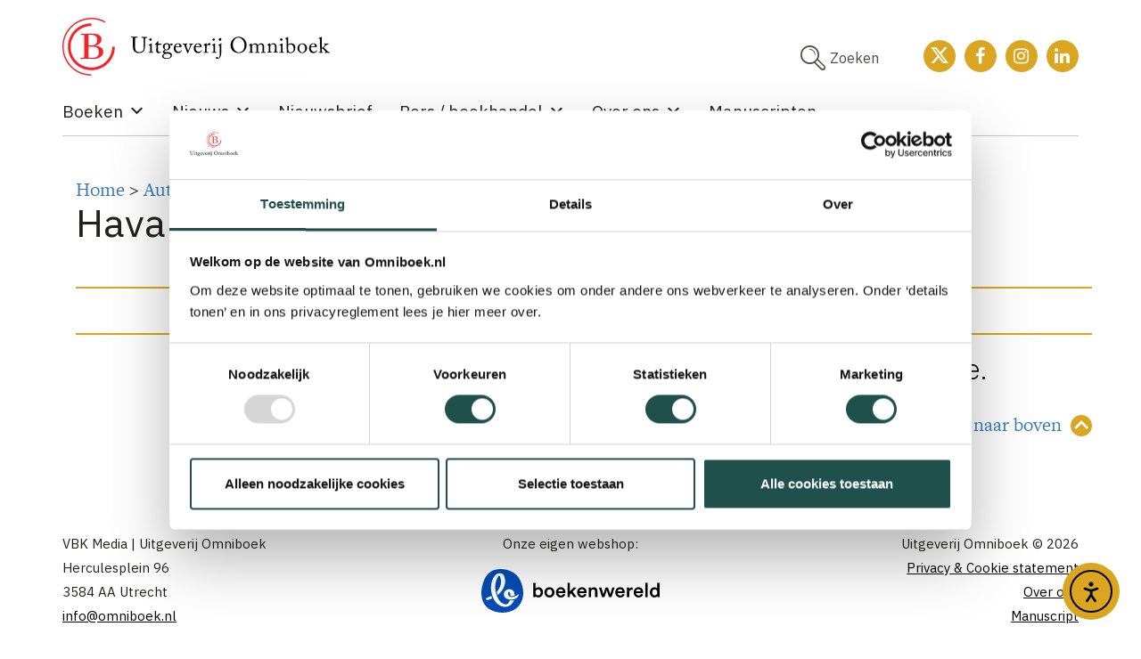

--- FILE ---
content_type: text/css; charset=utf-8
request_url: https://www.omniboek.nl/wp-content/themes/omniboek_2021/style.css?v=2021
body_size: 11848
content:
/*
Theme Name: Uitgeverij Omniboek 2021
Theme URI: http://www.omniboek.nl
Author: 3djay
Author URI: http://www.3djay.nl
Description: 
License: 
License URI: 
Tags: 
Text Domain:
*/

/* html */
body { font-size: 22px; line-height: 30px; font-family: freight-text-pro, serif; font-weight: 400; color: #21211E !important; }
p { margin: 0px 0px 15px 0px; }
h1 { margin: 0px 0px 20px 0px !important; font-size: 44px !important; line-height: 44px; font-family: 'IBM Plex Sans', sans-serif; font-weight: 400; }
h2 { font-family: 'IBM Plex Sans', sans-serif; font-weight: 400; font-size: 44px; line-height: 44px; }
h3 { font-family: 'IBM Plex Sans', sans-serif; font-weight: 300; font-size: 32px; line-height: 36px; margin-top: 0px; }
h4 { font-family: 'IBM Plex Sans', sans-serif; font-weight: 600; font-size: 21px; line-height: 30px; margin-bottom: 15px; }
b, strong { font-family: freight-text-pro, serif; font-weight: 700 !important; }

/* general styles */
.image_responsive { width: 100%; height: auto; }
.desktop_only { display: none; }
.text-center { text-align: center; }
.col_image_responsive img { width: 100%; height: auto; }

/* header */
.col-logo { text-align: center; }
.col-logo hr { height: 1px; background-color: #c6c6c6; border: 0px; margin: 0px; padding: 0px; }
#logo { width: auto; max-height: 68px; max-width: 300px; margin: 20px 0px 20px 0px; /*max-width: 200px;*/ }
#logo_mobile  { width: auto; max-height: 100px; margin: 20px 0px 20px 0px; /*max-width: 200px;*/ }
#header_icons { position: relative; float: right; list-style: none; margin: 0px; padding: 0px; display: none; }
#header_icons a { color: #ffffff; }
#header_icons a:hover { color: #9b1518; }
#header_icons li { display: inline-block; width: 36px; height: 36px; margin: 0px 0px 0px 5px; }
#header_icons .icon_holder { display: inline-block;  padding: 0px; width: 36px; height: 36px; margin-top: 10px; background-color: #daa520; border-radius: 50%; text-align: center; float: left; }
#header_icons .icon_holder:hover { background-color: #2c2b28; color: #ffffff; }
#header_icons .icon_holder .fa { font-size: 20px; margin-top: 8px; }
#header_icons #icon_search { background-color: transparent; width: auto; margin-right: 40px; color: #4c4c49; font-family: 'IBM Plex Sans', sans-serif; font-size: 16px; }
#header_icons #icon_search:hover { background-color: transparent; color: #f92126; }
#header_icons #icon_search i { display: inline-block; -webkit-transform: scaleX(-1); transform: scaleX(-1); font-size: 28px; float: left; }

#row_search { display: none; }
#header_icons #icon_search { cursor: pointer; }

#search_mobile { position: absolute; right: 10px; top: 25px; cursor: pointer; z-index: 10; width: 50px; text-align: right; height: 40px; }

/* homepage 2021 */
#home_new_books_holder { background-color: #daa520; background-image: url("images/cirkels-mosterd.svg"); background-repeat: no-repeat; background-position: calc(50% - 200px) 100px; background-size: 800px auto; }
#home_categories_holder { background-color: #1f504b; background-image: url("images/cirkels-groen.svg"); background-repeat: no-repeat; background-position: calc(50% + 300px) 100px; background-size: 500px auto; }
#home_categories_holder h2 { color: #80d0c8; margin-bottom: 10px; margin-top: 55px; }
#home_categories_holder h3 { color: #ffffff; margin-top: 10px; }

.button_all_books { width: 100%; padding: 10px 0 10px; border: solid 1px #ffffff; color: #ffffff; font-family: 'IBM Plex Sans', sans-serif; font-weight: 600; font-size: 19px; display: inline-block; text-align: center; margin-top: 40px; margin-bottom: 40px; }
.button_all_books:hover { color: #1f504b; background-color: #ffffff; text-decoration: none; }

.home_category_holder img { box-shadow: 5px 5px 15px rgba(0, 0, 0, 0.5); -webkit-box-shadow: 5px 5px 15px rgba(0, 0, 0, 0.5); -moz-box-shadow: 5px 5px 15px rgba(0, 0, 0, 0.5); }
.col_slider_text { height: /*100%*/ 350px; }
.col_slider_text h2 { margin-bottom: 15px; }
.col_slider_text h3 { margin-top: 0px; }
/*#col_slider_image_1 img, #col_slider_image_2 img, #col_slider_image_3 img, #col_slider_image_4 img, #col_slider_image_5 img, #col_slider_image_6 img, #col_slider_image_7 img { display: none; }*/
.col_title_search h3 { margin-top: 5px; }
#mega-menu-item-4419 .mega-menu-link { font-weight: 800 !important; }
#mega-menu-item-4419 .mega-sub-menu a { font-weight: 500 !important; }
h4.mega-block-title { color: #21211E !important; }

#row_etalage_new .book_cover_3 { clear: both !important; }

/* news 2021 */
.button_read_more_textonly { font-family: 'IBM Plex Sans', sans-serif; font-weight: 600; font-size: 19px; line-height: 26px; color: #B2060C /*#f92126*/; margin-bottom: 20px; }
.overview_item p { font-size: 19px; line-height: 26px; }
a .overview_item { color: #21211E !important; }
a:hover .overview_item img { /*filter: brightness(50%);*/ box-shadow: 5px 5px 15px rgba(0, 0, 0, 0.2); -webkit-box-shadow: 5px 5px 15px rgba(0, 0, 0, 0.2); -moz-box-shadow: 5px 5px 15px rgba(0, 0, 0, 0.2); }
a:hover .overview_item { color: #1f504b !important; }
a:hover .overview_item h4 { text-decoration: underline; }
a:hover .overview_item .button_read_more_textonly { text-decoration: underline; }
.row_news_items_home { margin-bottom: 55px; }

.button_more_news { width: 100%; padding: 10px 0 10px; border: solid 1px #B2060C /*#f92126*/; color: #B2060C /*#f92126*/; font-family: 'IBM Plex Sans', sans-serif; font-weight: 600; font-size: 19px; display: inline-block; text-align: center; margin-top: 20px; margin-bottom: 30px; }
.button_more_news:hover { color: #ffffff; background-color: #f92126; text-decoration: none; }
.button_read_more { width: 100%; padding: 10px 0 10px; border: solid 1px #B2060C /*#f92126*/; color: #B2060C /*#f92126*/; font-family: 'IBM Plex Sans', sans-serif; font-weight: 600; font-size: 19px; display: inline-block; text-align: center; margin-top: 50px; width: 165px; position: absolute; bottom: 0px; left: 15px; }
.button_read_more:hover { color: #ffffff; background-color: #f92126; text-decoration: none; }
.button_more_books { width: 100%; padding: 10px 0 10px; border: solid 1px #B2060C /*#f92126*/; color: #B2060C /*#f92126*/; font-family: 'IBM Plex Sans', sans-serif; font-weight: 600; font-size: 19px; display: inline-block; text-align: center; margin-top:0px; margin-bottom: 40px; }
.button_more_books:hover { color: #ffffff; background-color: #f92126; text-decoration: none; }
.button_order { width: auto; padding: 10px 20px 10px 20px; border: solid 1px #B2060C /*#f92126*/; color: #B2060C /*#f92126*/; font-family: 'IBM Plex Sans', sans-serif; font-weight: 600; font-size: 19px; display: inline-block; text-align: center; position: relative; text-decoration: none !important; }
.button_order:hover { color: #ffffff !important; background-color: #f92126; text-decoration: none; }

.submit-wrap input, .submitButton { /*width: 100%;*/ padding: 10px 0 10px !important; border: solid 1px #f92126; color: #f92126; font-family: 'IBM Plex Sans', sans-serif; font-weight: 600; font-size: 19px; display: inline-block; text-align: center; /*margin-top: 50px;*/ width: 165px !important; position: relative; bottom: 0px; /*left: 15px;*/ background-color: #ffffff; float: right; }
.submit-wrap input:hover, .submitButton:hover { color: #ffffff; background-color: #f92126; text-decoration: none; }

#searchform li#search_button .button { padding: 10px 0 10px; border: solid 1px #f92126; color: #f92126 !important; font-family: 'IBM Plex Sans', sans-serif; font-weight: 600; font-size: 19px; display: inline-block; text-align: center; margin-top:0px; background-color: transparent; border-radius: 0px; height: auto; }
#searchform li#search_button .button:hover { color: #ffffff !important; background-color: #f92126; text-decoration: none; }

.col_content_left h3 { margin-top: 20px; margin-bottom: 5px; }

.author_socials { color: #f92126; }

#bookfilternote { display: inline-block; margin-bottom: 10px; margin-right: 15px; font-family: freight-text-pro, serif; font-weight: 600; }
#boekdb_sortorder { border: 1px solid #e4e4e4; padding: 5px 15px 5px 15px; }

.news_mobile_only { display: none; }
.row_overview_books .overview_item:nth-of-type(2n+1) { display: block; clear:left; }

/* menu 2021 */
#mega-menu-wrap-main-menu_max { font-family: 'IBM Plex Sans', sans-serif !important; }
#mega-menu-wrap-main-menu_max #mega-menu-main-menu_max > li.mega-current-menu-item > a.mega-menu-link, #mega-menu-wrap-main-menu_max #mega-menu-main-menu_max > li.mega-current-menu-ancestor > a.mega-menu-link { border-bottom: 0px !important; }
#mega-menu-wrap-main-menu_max #mega-menu-main-menu_max > li { /*margin-right: 30px !important;*/ }
h4.mega-block-title { margin-bottom: 5px !important; font-weight: 600 !important; line-height: 16px; }
#mega-menu-wrap-main-menu_max #mega-menu-main-menu_max li.mega-menu-megamenu > ul.mega-sub-menu > li.mega-menu-row .mega-menu-column > ul.mega-sub-menu > li.mega-current-menu-item a { color: #f92126 !important; }
#mega-menu-wrap-main-menu_max #mega-menu-main-menu_max > li.mega-menu-megamenu > ul.mega-sub-menu { padding: 20px 0px 20px 0px !important; box-shadow: 0 0 15px 15px rgba(0, 0, 0, 0.3); clip-path: polygon(0% 0%, 100% 0%, 100% 120%, 0% 120%);  }
#mega-menu-wrap-main-menu_max #mega-menu-main-menu_max { border-bottom: 1px solid #c6c6c6 !important; }
.mega-menu-column:first-child { border-right: 1px solid #c6c6c6 !important; margin-right: 30px !important; }

#mega-menu-wrap-main-menu_max #mega-menu-main-menu_max li.mega-menu-item.mega-menu-megamenu ul.mega-sub-menu ul.mega-sub-menu { padding-left: 15px; }
.mobile_menu { display: inline-block !important; margin-top: 30px !important; }
#mega-menu-wrap-main-menu_max .mega-menu-toggle .mega-toggle-block-1 .mega-toggle-animated-inner, #mega-menu-wrap-main-menu_max .mega-menu-toggle .mega-toggle-block-1 .mega-toggle-animated-inner::before, #mega-menu-wrap-main-menu_max .mega-menu-toggle .mega-toggle-block-1 .mega-toggle-animated-inner::after { background-color: #000000 !important; }
#mega-menu-wrap-main-menu_max .mega-menu-toggle { position: fixed; left: 4px !important; top: 20px !important; width: 52px; height: 32px; }
/*#mega-menu-wrap-main-menu_max .mega-menu-toggle .mega-toggle-blocks-right .mega-toggle-block:only-child { margin-left: 0px !important; }
#mega-menu-wrap-main-menu_max .mega-menu-toggle .mega-toggle-blocks-right .mega-toggle-block { margin-right: 0px !important; }*/

/* menu */
#menu_mobile_holder { border-top: 2px solid #d31c20; border-bottom: 2px solid #d31c20; padding-top: 5px; padding-bottom: 5px; margin-bottom: 30px; overflow: hidden; }
#menu_mobile { float: left; display: block; cursor: pointer; color: #d31c20; }
#menu_mobile .fa { margin: 0px; padding: 0px; }
.row_menu { margin-bottom: 45px; /*display: none;*/ }
.open .menu-main-menu-container { border-top: 0px; }
.menu-main-menu-container { border-bottom: 1px solid #c6c6c6; font-size: 24px; font-weight: 400; padding-top: 5px; /*padding-bottom: 10px;*/ }
.menu-main-menu-container ul { list-style: none; margin: 0px; padding: 0px; text-align: center; }
.menu-main-menu-container ul li { display: block; margin: 0px; padding: 0px 15px 10px 15px; }
.menu-main-menu-container ul li:first-child { padding-left: 0px; }
.menu-main-menu-container ul li:last-child { padding-right: 0px; }
.menu-main-menu-container a { color: #d31c20; /*cursor: pointer;*/ }
.menu-main-menu-container a:hover { text-decoration: none; color: #9b1518; }
.menu_mobile_holder_open { border-bottom: 0px !important; margin-bottom: 0px !important; }

#menu-main-menu li ul.sub-menu {  display: block; }

#menu-main-menu ul.sub-menu { list-style: none; display: block;  position: relative; background-color: #ffffff; width: auto; /*margin-left: -21px;*/ margin-bottom: 10px; padding: 5px 0px 0px 19px; z-index: 15; border-bottom: 0px solid #afa3a5; }
#menu-main-menu #menu-item-171 ul.sub-menu { margin-left: -20px; }
#menu-main-menu li:hover > ul.sub-menu /*, #header_menu li:focus > ul*/ { display: block; /*opacity: 1; -webkit-transition: all 0.2s ease-in-out;*/ }
#menu-main-menu ul.sub-menu li { float: none; border-right: 1px solid #afa3a5; padding: 0px 10px 0px 0px; margin: 0px 10px 0px 0px; white-space: nowrap; overflow: hidden; display: inline-block; }
#menu-main-menu ul.sub-menu li:last-child { border-right: 0px; padding: 0px; margin: 0px; }
#menu-main-menu ul.sub-menu a { color: #afa3a5; border-left: 0px; padding-left: 0px; margin-left: 0px; width: 100%; display: block; font-size: 16px; }
#menu-main-menu ul.sub-menu a:hover { color: #d31c20; }

/* genres menu */
#menu-genres-menu { list-style: none; margin: 0px; padding: 0px; overflow: hidden; margin-bottom: 30px; }
#menu-genres-menu li { margin: 0px 0px 7px 0px; font-size: 14px; width: 100%; float: left; }
#menu-genres-menu li:nth-child(-n+2) { margin-bottom: 7px; }
#menu-genres-menu li:last-child { margin-bottom: 0px !important; }
#menu-genres-menu li a { color: #ffffff; background-color: #daa520; height: 60px; width: 100%; display: block; text-align: center; padding-top: 2px; text-decoration: none; }
#menu-genres-menu li a:hover { text-decoration: none; background-color: #2c2b28; }
#menu-genres-menu h3 { margin-top: 8px; margin-bottom: 0px; font-size: 18px; font-weight: 800; }

/* reset boekdb styles and new styles */
#sort_books_row { margin-bottom: 40px; margin-top: 20px; /*text-align: center;*/ }
#sort_books_row hr:last-child { margin-top: 10px; }
.col_main_visual_books { display: none;  }
.boekdb {  max-width: 100%; }
.boekdb .paging, .boekdb .letterfilter { border-top: 0px; padding: 0px; }

hr.title_divider_top { margin: 0px 0px 10px 0px; padding: 0px; border-bottom: 1px solid #daa520; }
hr.title_divider_bottom { margin: 10px 0px 20px 0px; padding: 0px; border-bottom: 1px solid #d31c20; }
hr.divider_footer { margin: 10px 0px 20px 0px; padding: 0px; border-bottom: 5px solid #d31c20; }

.row_title { font-size: 18px; } 
.share_label { display: none; }

.overview_item { position: relative; font-size: 19px; line-height: 26px; margin-bottom: 30px; }
.overview_item h3 { color: #60d2e5; font-weight: 400; margin-bottom: 10px; min-height: 50px; }
/*.overview_item:nth-child(1), .overview_item:nth-child(3) { clear: both; }*/
.overview_item a { text-decoration: none; color: #000000; }
.overview_item a:hover, .overview_item a:hover h3 { color: #000000; text-decoration: underline !important; }
.overview_item a:hover .book_overview_label_price, .overview_item a:hover .book_overview_label_new, .overview_item a:hover .book_overview_label_expected { background-color: #2c2b28; }
.overview_item img { box-shadow: 5px 5px 15px rgba(0, 0, 0, 0.5); -webkit-box-shadow: 5px 5px 15px rgba(0, 0, 0, 0.5); -moz-box-shadow: 5px 5px 15px rgba(0, 0, 0, 0.5); margin-bottom: 30px; }
.overview_item_noshadow img { box-shadow: none; -webkit-box-shadow: none; -moz-box-shadow: none; }

.row_overview_books { /*display: flex;*/ }
.row_overview_books a { text-decoration: none !important; color: #000000 !important; }
.bookcover_holder { text-align: center; }
.overview_price { font-family: 'IBM Plex Sans', sans-serif; font-weight: 400; font-size: 19px; line-height: 26px; color: #f92126 !important; }

.book_overview_cover_holder, .book_overview_cover_holder_default { min-height: auto; margin-bottom: 10px /* 30px */; }
.book_overview_cover_holder_default { margin-bottom: 10px; }
.book_overview_cover_holder img, .book_overview_cover_holder_default img { width: 70%; }
.book_overview_label_price { /*height: 100px; padding-top: 10px;*/ position: absolute; top: 20px; right: 10px; width: 50px; height: 50px; border-radius: 25px; background-color: #d31c20; font-weight: 500; color: #ffffff; padding-top: 15px; margin-bottom: 20px; font-size: 12px; }
.book_overview_label_price h3 { margin-top: 0px; margin-bottom: 40px; }
.row_content a.button { /*border: 2px solid #363535;*/ }
.row_content a .book_overview_label p { font-weight: 300; }
.book_overview_label_expected, .book_overview_label_new { background-color: #daa520; width: 100px; /*left: 50%; margin: -10px auto 10px -50px;*/ /* 10px was 40px */ position: relative; border: 2px solid #ffffff; }
a .book_overview_label_expected, a .book_overview_label_new { color: #ffffff !important; font-weight: 500; margin-top: 10px; margin-bottom: 30px; }

.row_content ul {  margin: 0px 0px 0px 15px; padding: 0px; }

.no_telephone_link { pointer-events: none; }
.no_telephone_link a { border-bottom: 0px !important; color:inherit; }
.book_cover_desktop { display: none; }
.book_cover_desktop  img { margin-bottom: 30px; }
.book_cover_mobile { margin-top: 20px; margin-bottom: 30px; max-width: 360px; width: 100%; }

.paging { text-align: center; }
.paging a, .paging ul, .paging li { display: inline-block; padding: 0px; text-decoration: none !important; font-family: 'IBM Plex Sans',sans-serif; font-weight: 400; }
.paging .first, .paging .last, .paging .inactive { display: none !important; }
.paging .pages li a.active, .page-numbers { background-color: #ffffff; /*border-radius: 4px;*/ color: #000000; display: inline-block; height: 40px; line-height: 40px; text-align: center; width: 40px; border: 1px solid #000000; }
.paging .next, .paging .previous, .paging .pages li a, a.page-numbers { background-color: #ffffff; /*border-radius: 4px;*/ display: inline-block; height: 40px; line-height: 40px; text-align: center; width: 40px; color: #f92126; border: 1px solid #f92126; }
.paging .previous { margin-right: 5px; }
.paging .next { margin-left: 1px; }
.paging .pages li { margin: 0px 5px 0px 5px; }
.paging .pages li a.active:hover { background-color: #ffffff;  color: #333333; cursor: default; }
.paging .next:hover, .paging .previous:hover, .paging .pages li a:hover, a.page-numbers:hover { background-color: #f92126; color: #ffffff; }

.row_book_information { margin-bottom: 30px; }
.row_book_information p { line-height: 20px; }
.book_information_label { font-weight: 500; }
.row_book_order_buttons hr.row_book_divider { margin-top: 20px; }
.row_book_description { margin-bottom: 20px; }
hr.row_book_divider { margin-top: 0px; }
/*.button { border: 2px solid #363535; background: transparent none repeat scroll 0 0; border-radius: 4px; display: inline-block; text-decoration: none !important; color: #000000; }
.button:hover { background-color: #363535; color: #ffffff; }*/
/*.button, .submit-wrap input { border: 0px solid #363535; background-color: #f16450; border-radius: 4px; display: inline-block; text-decoration: none !important; color: #ffffff !important; }
.button:hover, .submit-wrap input:hover { background-color: #c33f2c; }*/
#order_ebook button { border: 0px; background-color: transparent; }
#buy_button { float: right; margin-left: 10px; }
/*#buy_button .button, .submit-wrap input, #modal_buy .button, #modal_reserve .button { margin-top: 0px; width: 140px !important; padding: 7px 0px !important; text-align: center; }*/
#buy_button a.button, #modal_buy a.button, #modal_reserve a.button { margin-bottom: 20px; }
#modal_buy img, #modal_reserve img, .modal_buy img { margin-bottom: 20px; }

#price_block { width: 160px !important; padding: 7px 0px !important; text-align: center; margin: 0px auto 15px auto; border: 1px solid #f16450; border-radius: 4px; color: #f16450; font-weight: bold; }

#buy_button_2, .action_book_buttons { margin-bottom: 0px; }
#buy_button_2 .button, .action_book_buttons .button { width: 160px !important; padding: 7px 0px !important; text-align: center; margin: 0px auto 15px auto; display: block; }
#buy_button_2 #order_ebook { margin: 0px auto 15px auto; }
#buy_button_2 #order_ebook .button { width: 160px; margin: 0px auto 0px auto; }
#book_short_description { margin-bottom: 30px; font-weight: 500; clear: both; }
#book_long_description { margin-top: 20px; }
#boekenwereld_holder { text-align: center; }
#boekenwereld_holder p { display: inline-block; font-weight: bold; padding-left: 10px; }
#boekenwereld_holder img { display: inline-block; margin-bottom: 15px; width: 75px; height: auto;  }

.modal { max-width: 90% !important; padding: 15px 10px; }
#modal_buy, #modal_reserve, .modal_buy { text-align: center; }

#button_luisterboek {  }
#issuu_button_holder { text-align: center; margin-top: 20px; }
#author_more_info_button_holder { text-align: center; margin-bottom: 20px; }

#book_shops { list-style: none; margin: 0px 0px 10px 0px; padding: 0px; clear: both; overflow: hidden; }
#book_shops li { float: left; margin: 0px; padding: 0px; width: 33%; text-align: center; }
#book_shops li img { width: 60%; height: auto; border: 0px; }
#book_shops li.logo_liggend img { width: 90%; height: auto; }
#book_shops li.logo_width_60 img { width: 60%; height: auto; }

.row_book_example { text-align: center; margin-bottom: 30px; }

.row_quotes { text-align: center; padding-left: 20px; padding-right: 20px; margin-bottom: 20px; }
.row_quotes .source, .col_quotes .source { margin-top: 0px; margin-bottom: 30px; font-family: 'IBM Plex Sans', sans-serif; font-weight: 600; font-size: 19px; line-height: 34px; }
.col_quotes { text-align: center; margin-top: 30px; margin-bottom: 30px; font-family: 'IBM Plex Sans', sans-serif; font-weight: 300; font-size: 24px; line-height: 34px; }
/*.row_quotes .source_last { margin-bottom: 0px; }*/
.quote_invisible { display: none; }
#show_all_quotes { color: #d31c20; text-decoration: none; cursor: pointer; }
#show_all_quotes:hover { color: #d07d07; }

.row_video_large { margin-bottom: 15px; }
.book_inside_image { border: 0px solid #999999; margin-bottom: 0px; max-width: 1140px; width: 100%; }
.book_inside_image_small { width: 100%; max-width: 360px; border: 1px solid #000000; /*185px !important*/; }
.row_content_large_bottom_margin { margin-bottom: 150px; }
#modal_inside { width: 100% !important; text-align: center; }
.book_productform { margin-top: 5px; }

.buy_text_extra { font-size: 12px; line-height: 18px; margin: 0px auto 20px auto; display: block; text-align: center; }

#row_etalage_new .book_cover_3, #row_etalage_new .book_cover_5 { clear: both; }
#row_etalage_new img { width: 70%; margin-bottom: 30px; -webkit-box-shadow: 10px 10px 20px 0px rgba(0,0,0,0.26); -moz-box-shadow: 10px 10px 20px 0px rgba(0,0,0,0.26); box-shadow: 10px 10px 20px 0px rgba(0,0,0,0.26); }
#row_etalage_new { font-size: 19px; line-height: 26px; padding-bottom: 0px; }
#row_etalage_new a { color: #000000; }
#row_etalage_new a:hover { color: #000000; }

/* bookdetail page new style (2019) */
#bookdetail_2019_holder h1 { color: #000000; margin-bottom: 10px !important; }
#bookdetail_2019_holder h2 { color: #000000; font-size: 20px; margin: 0px 0px 20px 0px; }
#bookdetail_2019_author_names { margin-bottom: 20px; }
#bookdetail_2019_sidebar { border: 1px solid #daa520; padding: 15px; -webkit-border-radius: 5px; -moz-border-radius: 5px; border-radius: 5px; margin-bottom: 30px; font-size: 19px; line-height: 26px; }
bookdetail_2019_productform_label { margin-bottom: 5px; }
#bookdetail_2019_productform { display: inline-block; margin-bottom: 20px; border: 1px solid #daa520; padding: 5px; -webkit-border-radius: 5px; -moz-border-radius: 5px; border-radius: 5px; }
#bookdetail_2019_specifications { list-style: none; margin: 0px 0px 20px 0px; padding: 0px; }
#bookdetail_2019_specifications li { margin: 0px; padding: 0px; }
#bookdetail_2019_cover_large, #bookdetail_2019_cover_background_large { margin-bottom: 30px; }
/*#bookdetail_2019_cover_large .aligncenter, #bookdetail_2019_inkijkexemplaar .aligncenter { display: block !important; }*/
#bookdetail_2019_availability { color: #d31c20; }
sup { vertical-align: super; font-size: 18px !important; top: -18px !important; left: -7px !important; }
#bookdetail_2019_price { font-size: 42px; font-weight: 700; line-height: 80px; }
.bookdetail_2019_buy_button { background-color: #38b24a; margin-bottom: 20px; padding: 10px; -webkit-border-radius: 5px; -moz-border-radius: 5px; border-radius: 5px; text-decoration: none !important; font-size: 18px; display: inline-block; color: #ffffff !important; font-weight: 700; }
.bookdetail_2019_buy_button:hover { background-color: #1E852D; color: #ffffff !important; }
#bookdetail_2019_features, #bookdetail_2019_features_mobile { margin-bottom: 20px; }
#bookdetail_2019_payments { list-style: none; margin: 10px 0px 0px 0px; padding: 0px; }
#bookdetail_2019_payments li { display: inline-block; margin: 0px 10px 10px 0px; padding: 0px; }
/*#bookdetail_2019_cover_images .aligncenter { display: block !important; }*/
#bookdetail_2019_cover_images { text-align: center; font-size: 12px; font-weight: 700; line-height: 12px; position: relative; margin-bottom: 20px; }
#bookdetail_2019_cover_images_mobile { text-align: center; margin-bottom: 20px; }
#bookdetail_2019_cover_images_mobile img { width: 50%; }
#bookdetail_2019_inkijkexemplaar { margin-bottom: 10px; margin-top: 10px; }
#bookdetail_2019_inkijkexemplaar_link { text-decoration: none; color: #000000; }
#bookdetail_2019_inkijkexemplaar_link:hover { color: #d31c20; }
#bookdetail_2019_cover_background_large { display: none; }
#bookdetail_2019_cover_small, #bookdetail_2019_cover_background_small { cursor: pointer; }
.bookdetail_2019_author { color: #d31c20; }
.bookdetail_2019_author_image { float: right; max-width: 150px; margin-left: 10px; }
#bookdetail_2019_flaptext_long, #bookdetail_2019_flaptext_long_mobile { font-size: 19px; line-height: 26px; margin-bottom: 20px; display: none; }
#bookdetail_2019_flaptext_long_mobile { margin-top: 20px; }
#bookdetail_2019_authors_info, #bookdetail_2019_authors_info_mobile { border: 1px solid #daa520; padding: 15px; -webkit-border-radius: 5px; -moz-border-radius: 5px; border-radius: 5px; margin-bottom: 20px; overflow: hidden; }
#bookdetail_2019_authors_info h3, #bookdetail_2019_authors_info_mobile h3 { color: #d31c20; margin-bottom: 10px; margin-top: 0px; clear: both; }
#bookdetail_2019_show_flaptext { -webkit-border-radius: 5px; -moz-border-radius: 5px; border-radius: 5px; margin-bottom: 20px; background-color: #f16450; color: #000000; cursor: pointer; padding: 10px; font-weight: 700; margin-top: 20px; }
#bookdetail_2019_authors_info a { font-family: 'IBM Plex Sans', sans-serif; font-weight: 400; text-decoration: none; }
#bookdetail_2019_authors_info a:hover { text-decoration: underline; }
#bookdetail_2019_show_flaptext:hover { background-color: #d31c20; }
#bookdetail_2019_mobile_buy_button { position: fixed; bottom: 0px; width: 100%; left: 0px; background-color: #ffffff; padding: 15px; z-index: 15; }
#bookdetail_2019_mobile_buy_button .bookdetail_2019_buy_button { margin-bottom: 0px; }
#bookdetail_2019_mobile_buy_button .bookdetail_2019_buy_button { display: block; }
#bookdetail_2019_cover_images_mobile #slider_prev_button, #bookdetail_2019_cover_images_mobile #slider_next_button { top: 122px; display: block !important; }
#bookdetail_2019_cover_images_mobile #slider_prev_button { left: 15px; margin-left: 0px; }
#bookdetail_2019_cover_images_mobile #slider_next_button { left: auto; right: 15px; margin-left: 0px; }
#bookdetail_2019_title_text {}
.bookdetail_2019_title_text_medium { max-height: 585px; margin-bottom: 20px; overflow: hidden; }
.bookdetail_2019_title_text_large { max-height: 605px; margin-bottom: 20px; overflow: hidden; }
#bookdetail_2019_flaptext_long_readmore { display: none; }
.bookdetail_2019_title_text_medium #bookdetail_2019_flaptext_long_readmore, .bookdetail_2019_title_text_large #bookdetail_2019_flaptext_long_readmore { display: block; position: absolute; bottom: 0px; width: 100%; text-align: center; height: 300px; background: -moz-linear-gradient(top, rgba(255,255,255,0) 0%, rgba(255,255,255,1) 100%); background: -webkit-linear-gradient(top, rgba(255,255,255,0) 0%,rgba(255,255,255,1) 100%); background: linear-gradient(to bottom, rgba(255,255,255,0) 0%,rgba(255,255,255,1) 100%); filter: progid:DXImageTransform.Microsoft.gradient( startColorstr='#00ffffff', endColorstr='#ffffff',GradientType=0 ); }
#bookdetail_2019_flaptext_long_readmore_button { position: absolute; bottom: 0px; text-align: center; font-weight: 700; cursor: pointer; width: 100%; }
#bookdetail_2019_flaptext_long_readmore_button:hover { color: #38b24a; }

.price_line_through { position: relative; color: #999999; }
#bookdetail_2019_price .price_line_through { font-size: 28px; }
#bookdetail_2019_price .price_line_through sup { font-size: 12px !important; }
.price_line_through:before { position: absolute; content: ''; left: 0; top: 45%; right: 0; border-top: 1px solid; border-color: inherit; -webkit-transform: skewY(-10deg); -moz-transform: skewY(-10deg); transform: skewY(-10deg); }
.price_action { font-weight: 700; }
.price_discount_percentage { font-weight: 700; }

/* homepage */
.col_title_news h2 { margin-bottom: 40px; margin-top: 60px; /*font-size: 24px; font-weight: 400;*/ color: #000000; }
.col_books_news h2 { color: #ffffff; margin: 55px 0px 40px 0px; }
.row_categories_preview_title { margin-bottom: 20px; }
#category_overview { list-style: none; margin: 0px; padding: 0px 0px 10px 0px; overflow: hidden; height: auto; }
#category_overview li { margin: 0px 0px 20px 0px; padding: 0px; }
#category_overview li:before { content: "\25B9 \0020"; font-size: 30px; position: relative; top: -5px; left: 0px; float: left; color: #ffffff; } /* 25BA */
#category_overview li:first-child { margin-top: 0px; }
#category_overview h3 { font-size: 19px; font-weight: 400; margin: 0px 0px 0px 30px; padding: 0px; line-height: 19px; text-decoration: none; }
#category_overview a { color: #ffffff; opacity: 0.6; text-decoration: none; display: block; }
#category_overview a.active { opacity: 1; }
#category_overview li.active:before { content: "\25B8 \0020"; }
#category_overview a:hover { text-decoration: none; opacity: 1; }
/*#category_overview a:hover h3 { text-decoration: underline; }*/
#category_intro h3 { margin: 10px 0px 10px 0px; padding: 0px; font-weight: 400; font-size: 18px; }
.row_etalage img {  width: 100%; height: auto; }
.row_etalage .col-xs-6, .row_etalage .col-sm-4, .row_etalage .col-md-2 { margin-bottom: 20px; }
.home_category_hidden { display: none; }
.row_categories_preview { margin-bottom: 30px; }
.row_button_overviewpage a { text-align: center; background-color: #d31c20; color: #ffffff; display: block; height: 30px; font-weight: 400; padding-top: 3px; }
.row_categories_preview .col_3 { clear: both; }
.row_button_overviewpage a:hover { background-color: #9b1518; color: #ffffff; text-decoration: none; }

.row_news_items_home .news_title { font-family: 'IBM Plex Sans', sans-serif; font-weight: 600; font-size: 21px; line-height: 30px; margin-bottom: 15px; }

/* books overview */
.button_etalage_show_all { width: 100%; height: 40px; margin-bottom: 30px; font-size: 18px; }
.button_etalage_show_all a { color: #ffffff; background-color: #f16450; text-decoration: none; display: block; width: 100%; height: 40px; padding-top: 6px; }
.button_etalage_show_all a:hover { color: #ffffff; text-decoration: none !important; background-color: #c33f2c; }
/*.button_etalage_show_all a:hover {  }*/

/*background-color: #f16450; height: 60px; width: 100%; display: block; text-align: center; padding-top: 2px; text-decoration: none; }
#menu-genres-menu li a:hover { text-decoration: none; background-color: #c33f2c; }*/

/* content */
.row_content a { color: #d31c20; text-decoration: underline; }
.row_content a:hover { color: #9b1518; }

/* video */
.videoWrapper { position: relative; padding-bottom: 56.25%; /* 16:9 */ padding-top: 0px; height: 0; margin-bottom: 20px; }
.videoWrapper iframe { position: absolute; top: 0; left: 0; width: 100%; height: 100%; }

/* search */
#search_form { margin: 0px 0px 30px 0px; overflow: hidden; }
#searchform { list-style: none; margin: 0px; padding: 0px; }
#searchform li { float: left; margin: 0px; padding: 0px; background-image: none; }
#searchform li#text_field { width: 70%; }
#searchform li#text_field input { width: 100%; height: 53px; }
#searchform li#search_button { width: 30%; }
#searchform li#search_button input { width: 90%; height: 30px; float: right; }
/*#searchform li#search_button .button { margin-top: 0px; padding: 0px; background-color: #d31c20; border: 0px; color: #ffffff; }
#searchform li#search_button .button:hover { background-color: #e38546; }*/
.pagination h2 { display: none; }
.pagination .nav-links { text-align: center; }
.col_search_subject .fa { color: #60d2e5; margin-right: 10px; font-size: 20px; }
.col_search_subject { font-weight: 400; }

/* youtube embed */
.youtube { background-color: #000; margin-bottom: 30px; position: relative; padding-top: 56.25%; overflow: hidden; cursor: pointer; }
.youtube img { width: 100%; top: 0px /*-16.84%*/; left: 0; opacity: 0.7; }
.youtube .play-button { width: 90px; height: 60px; background-color: #ff0000; box-shadow: 0 0 30px rgba( 0,0,0,0.6 ); z-index: 1; opacity: 0.8; border-radius: 6px; }
.youtube .play-button:before { content: ""; border-style: solid; border-width: 15px 0 15px 26.0px; border-color: transparent transparent transparent #fff; }
.youtube img, .youtube .play-button { cursor: pointer; }
.youtube img, .youtube iframe, .youtube .play-button, .youtube .play-button:before { position: absolute; }
.youtube .play-button, .youtube .play-button:before { top: 50%; left: 50%; transform: translate3d( -50%, -50%, 0 ); }
.youtube iframe { height: 100%; width: 100%; top: 0; left: 0; }

/* issuu */
#issuu_embed, #issuu_holder, #issuu_holder_2, #issuu_holder_top { width: 100%; height: 400px; }
#issuu_holder, #issuu_holder_2, #issuu_holder_top { background-color: #cfcfcf; margin-bottom: 30px; }
.row_issuu_example, .row_issuu_example_2 { display: none; clear: both; }
.row_issuu_example .col-md-12 { /*padding-left: 0px; padding-right: 0px;*/ }
#button_issuu, #button_issuu_2, #button_inside_book, #button_bibliography { padding: 7px 10px 7px 10px; cursor: pointer; margin: 10px; }

/* authors */
#bibliography_holder { display: none; }
#bibliography_button_holder { text-align: center; clear: both; }
.author_internet_links { list-style: none; margin: 0px 0px 20px 0px !important; padding: 0px; }
.author_internet_links li { float: left; margin: -10px 10px 30px 0px; padding: 0px; }
.author_internet_links a { color: #f92126; width: 40px; height: 40px; display: inline-block; border: 1px solid #f92126; border-radius: 50%; text-align: center; font-size: 26px; padding-top: 4px; }
.author_internet_links a:hover { color: #ffffff; background-color: #f92126; }

#firstletterfilter { list-style: none; margin: 0px 0px 20px 0px; padding: 0px; text-align: center; }
#firstletterfilter li { display: inline-block; margin: 0px; padding: 0px 7px 0px 7px; font-weight: 500; }
#firstletterfilter i { font-style: normal; }
#firstletterfilter li a { text-decoration: none; color: #d31c20; }
#firstletterfilter li a:hover { color: #9b1518; }

.row_authors i, .paging i { font-style: normal; }
.row_authors .overview_item { margin-bottom: 20px; }
.row_authors { /*margin-left: 0px !important; margin-right: 0px !important;*/ }

.author_overview_image_holder { margin-bottom: 10px; }
.author_overview_image_holder img { width: 100%; max-width: 360px; }
.paging { margin-top: 20px; margin-bottom: 40px; clear: both; }
/*.paging .next, .paging .previous, .paging .pages li a, a.page-numbers { width: 30px; height: 30px; line-height: 30px; }*/

/* header */
#slider_prev_button, #slider_next_button, #slider_play_button, #slider_pause_button { background-color: #ffffff; color: #000000; width: 60px; height: 60px; cursor: pointer; font-size: 30px; padding: 0px; text-align: center; position: absolute; z-index: 10; bottom: 0px; display: block !important; border: 1px solid #dedede; border-radius: 50%; }
#slider_prev_button i, #slider_next_button i, #slider_play_button i, #slider_pause_button i { top: 13px; position: relative; }
#slider_prev_button { /*left: 50%; margin-left: -90px;*/ right: 150px; }
#slider_next_button { right: 0px; }
#slider_play_button, #slider_pause_button { right: 90px; }
#slider_play_button { display: none !important; }
#slider_header .slick-slide { height: auto !important; margin: 0px; border: 0px !important; }
#slider_header #slider_prev_button, #slider_header #slider_next_button { }
#slider_header #slider_prev_button { /*margin-left: -65px;*/ }
/*.row_slider_header */
#row_slider_holder_jquery { margin-bottom: 0px !important /* 90px */; /*display: none;*/ height: 0px; overflow: hidden;  }
#row_slider_holder_non_jquery { margin-bottom: 90px !important; }
#slider_header { visibility: hidden; }
.slick-initialized { visibility: visible !important; }

/* footer */
.row_footer { text-align: center; font-weight: 400; margin-top: 70px; margin-bottom: 30px; font-size: 15px; line-height: 27px; font-family: 'IBM Plex Sans', sans-serif; font-weight: 400;  }
.row_footer a { color: #000000 !important; text-decoration: underline; }
.row_footer a:hover { color: #f92126 !important; }
#logo_boekenwereld { width: 200px; height: auto; }

/* share row */
.col_share { background-color: #d31c20; height: 40px; padding-top: 6px; padding-left: 15px; margin-bottom: 20px; }
.col_share a { color: #ffffff; }
.col_share a:hover { color: #fd8978; }
.share_buttons ul { list-style: none; margin: 0px; padding: 0px; }
.share_buttons li { float: right; margin: 0px; padding: 0px; height: 25px; }
.share_buttons .fa { font-size: 28px; }
/*.share_buttons a { color: #ffffff; }
.share_buttons a:hover { color: #fd8978; }*/
.col_share_extra_info { padding-top: 3px; color: #ffffff; }

/* event manager */
#google_map { width: 100%; height: 450px; margin-bottom: 30px; }

/* Images */
.alignleft { float: left; margin: 0px 10px 10px 0px; }
.alignright { float: right; margin: 0px 0px 10px 10px; }
.aligncenter { display: block; margin-left: auto; margin-right: auto; }

/* mailplus forms */
ul.mpFormTable { list-style: none; margin: 0px; padding: 0px; }
.mpFormField input { width: 100%; margin-bottom: 20px; }
.descriptionLabel { margin-bottom: 10px; display: inline-block; }
/*.submitButton { background-color: #f16450; color: #ffffff; border: 0px; float: right; padding: 5px 20px 5px 20px; }
.submitButton:hover { background-color: #c33f2c; }*/
.mpErrorSummary { color: #d31c20; }
.mpErrorRow  { color: #d31c20; margin-bottom: 20px; }
table.mpFormTable { margin-top: -12px; }

/* aanvraagformulier pers */
#field2219, #field2229 { list-style: none; margin: 0px; padding: 0px; }
#field2219 input, #field2229 input { width: auto; margin-right: 15px; }
.mpMultipleLabel { margin-right: 15px; }
.sublabel { color: #999999; margin-bottom: 20px; }

/* nieuwsbrief formulier */
#field3046 { list-style: none; margin-left: 0px; }
#field3046 input { width: auto; margin-right: 15px; }

/* cookie bar */
.cli-plugin-main-link { margin-left: 0px !important; text-decoration: underline; }

/* responsive */
@media (min-width: 500px) {
	#slider_holder { height: 460px; }
	#slider_prev_button, #slider_next_button { display: block !important; }
	#slider_prev_button { /*left: 15px; margin-left: 0px;*/ }
	#slider_next_button { /*left: auto; right: 15px; margin-left: 0px;*/ }
	#slider_header #slider_prev_button, #slider_header #slider_next_button { /*top: 50%; margin-top: -25px;*/ }
	#slider_header #slider_prev_button { /*margin-left: 0px;*/ }
	/*.row_slider_header { margin-bottom: 30px !important; }*/
	#buy_button_2, .action_book_buttons { text-align: center; }
	#buy_button_2 #order_ebook { display: inline-block; }
	#buy_button_2 #order_ebook .button { width: 120px;  margin: 0px 10px 0px 10px; }
	#price_block { width: 120px !important; display: inline-block; margin: 0px 10px 0px 10px; }
	#buy_button_2 .button, .action_book_buttons .button { width: 120px !important; display: inline-block; margin: 0px 10px 0px 10px; }
	#menu-genres-menu li { padding: 0px 5px 0px 0px; width: 50%; }
	#menu-genres-menu li:nth-child(even) { padding: 0px 0px 0px 5px; }
	#home_categories_holder { background-position: calc(50% + 400px) 100px; }
}
@media (min-width: 768px) {
	.modal { width: 50% !important; }
	/*#row_etalage_new .book_cover_4 { clear: both; }*/
	#row_etalage_new .book_cover_3, #row_etalage_new .book_cover_5 { clear: none; }
	.row_categories_preview .col_3 { clear: none; }
	/*.overview_item:nth-child(1), .overview_item:nth-child(3) { clear: none; }*/
	.row_overview a:nth-of-type(2n+1), .row_news_items_home a:nth-of-type(2n+1) { display: block; clear:left; }
	
	/*#slider_prev_button, #slider_next_button { display: none !important; }*/
	.news_mobile_only { display: inline-block; }
	#col_slider_image_1 img, #col_slider_image_2 img, #col_slider_image_3 img, #col_slider_image_4 img, #col_slider_image_5 img, #col_slider_image_6 img, #col_slider_image_7 img { display: block; }
}
@media (min-width: 992px) {
	.menu-main-menu-container ul { text-align: left; }
	.menu-main-menu-container ul li { display: inline-block; padding-bottom: 0px; }
	.open .menu-main-menu-container { border-top: 2px solid #d31c20; }
	#menu_mobile_holder { border-top: 0px; border-bottom: 0px; padding-top: 0px; padding-bottom: 0px; }
	#menu_mobile { display: none; }
	#header_icons { position: absolute; right: 15px; top: 25px; float: none; display: inline-block; }
	.row_menu { display: block; }
	.desktop_only { display: inline-block; }
	.mobile_only { display: none; }
	.book_overview_label { height: auto; margin-bottom: 20px; }
	.book_cover_desktop { display: block; }
	.book_cover_mobile { display: none; }
	.book_cover_desktop .img-responsive { width: 100% !important; }
	
	#category_intro { min-height: 117px; }
	#issuu_embed, #issuu_holder, #issuu_holder_2, #issuu_holder_top { width: 100%; height: 800px; }
	.row_footer .col_1 { text-align: left; }
	.row_footer .col_2 { text-align: center; }
	.row_footer .col_3 { text-align: right; }
	#menu-main-menu { list-style: none; /*padding: 0px 0px 30px 0px;*/ margin: 0px; overflow: hidden; text-align: left; }
	#menu-main-menu li { /*margin: 0px 20px 0px 0px; padding: 0px 20px 0px 0px; float: left; font-size: 22px; border-right: 1px solid #afa3a5; text-transform: uppercase; line-height: 22px;*/ }
	#menu-main-menu li ul.sub-menu {  display: none; }
	#menu-main-menu li a { height: 40px; display: block; }
	#menu-main-menu ul.sub-menu { list-style: none; display: block;  position: absolute; background-color: #d31c20; width: auto; /*margin-left: -21px;*/ padding: 5px 19px 0px 19px; z-index: 15; border-bottom: 2px solid #ffffff; }
	#menu-main-menu ul.sub-menu li { float: none; border-right: 0px; padding: 5px 0px 10px 0px; margin-right: 0px; white-space: nowrap; overflow: hidden; display: block; }
	#menu-main-menu ul.sub-menu li:last-child { padding: 5px 0px 10px 0px; }
	#menu-main-menu ul.sub-menu a { color: #ffffff; height: auto; }
	#menu-main-menu ul.sub-menu a:hover { color: #fd8978; }
	
	#row_etalage_new .book_cover_4 { clear: none; }
	#category_overview { /*height: 377px;*/ }
	
	#bookdetail_2019_flaptext_long { display: block; }
	#bookdetail_2019_mobile_buy_button, #bookdetail_2019_show_flaptext { display: none; }
	#home_new_books_holder { background-position: calc(50% - 400px) -200px; background-size: 700px auto; }
	#home_categories_holder { background-position: calc(50% + 600px) 100px; background-size: 500px auto; }
	.row_overview a:nth-of-type(2n+1), .row_overview a, .row_news_items_home a:nth-of-type(2n+1), .row_news_items_home a { clear:none; }
	.row_overview a:nth-of-type(3n+1), .row_news_items_home a:nth-of-type(3n+1) { display: block; clear:left; }
	.row_overview_books .overview_item:nth-of-type(2n+1) { clear:none; }
	.row_overview_books .overview_item:nth-of-type(4n+1) { display: block; clear:left; }
	
	#mega-menu-wrap-main-menu_max #mega-menu-main-menu_max li.mega-menu-item.mega-menu-megamenu ul.mega-sub-menu ul.mega-sub-menu { padding-left: 0px; }
	.mobile_menu { display: none !important; }
	.col-logo { text-align: left; }
	.col-logo hr { display: none; }
	#mega-menu-wrap-main-menu_max #mega-menu-main-menu_max > li.mega-current-menu-item > a.mega-menu-link, #mega-menu-wrap-main-menu_max #mega-menu-main-menu_max > li.mega-current-menu-ancestor > a.mega-menu-link { border-bottom: 2px solid #f92126 !important; }
	.button_all_books { margin-top: 80px; margin-bottom: 0px; }
	.news_mobile_only { display: none; }
	.button_more_news { margin-top: 50px; margin-bottom: 0px; }
	#row_etalage_new .book_cover_3 { clear: none !important; }
	#search_mobile { display: none; }
}
@media (min-width: 1200px) {
	/*#mega-menu-main-menu_max { width: 1140px; margin: 0px auto 0px auto; }*/
	#header_icons { top: 35px; }
	#slider_prev_button:hover, #slider_next_button:hover { background-color: #e5e5e5; }
	#category_intro { min-height: 64px; }
	.home_category_holder img { max-height: 254px; width: 100%; }
	#menu-genres-menu li { width: 25%; padding: 0px 5px 0px 5px !important; }
	#menu-genres-menu li:nth-child(4n+4) { padding: 0px 0px 0px 5px !important; }
	#menu-genres-menu li:nth-child(1) { padding: 0px 5px 0px 0px !important; }
	#menu-genres-menu li:nth-child(5n+5) { padding: 0px 5px 0px 0px !important; }
	#row_etalage_new { padding-bottom: 50px; }
	#home_new_books_holder { background-position: calc(50% - 500px) -200px; background-size: 700px auto; }
	#home_categories_holder { background-position: calc(50% + 700px) 100px; background-size: 500px auto; }
	
}

/* *********************************** */
/* boekdb v2 styles for blocks - start */
/* *********************************** */

/* general */
.boekdb_v2_text-center { text-align: center; }
.boekdb_v2_text-right { text-align: right; }
.boekd_v2_button_arrow { display: inline-block; margin-left: 25px; }

/* authors */
.boekdb_v2_authors_alphabetically { clear: both; margin: 0px 0px 20px 0px !important; padding: 0px !important; overflow: hidden; list-style: none !important; }
.boekdb_v2_authors_alphabetically li { float: left; background: none !important; padding: 0px 15px 0px 0px !important; width: 100%; }
.boekdb_v2_authors_alphabetically a { color: #337ab7; text-decoration: none; }
.boekdb_v2_authors_alphabetically a:hover { color:#23527c;text-decoration:underline }
.boekdb_v2_authors_first_letter { font-size: 36px; font-weight: bold; line-height: 36px; width: 50px; color: #E56A54; display: inline-block; }
#boekdb_v2_authors_highlighted { margin: 20px -15px 30px -15px; padding: 0px; list-style: none; text-align: center; }
#boekdb_v2_authors_highlighted li { text-align: center !important; margin: 0px; padding: 0px 15px 0px 15px; display: inline-block; width: 50%; float: left; vertical-align: top; }
#boekdb_v2_authors_highlighted li:nth-child(2n+1) { clear: both; }
#boekdb_v2_authors_highlighted li img { border-radius: 50%; width: 100%; height: auto; margin-bottom: 15px; }
#boekdb_v2_authors_highlighted li h2 { margin-bottom: 40px; font-size: 22px !important; }
#boekdb_v2_authors_highlighted a { text-decoration: none; }

/* book block */
.boekdb_v2_kindle_top img { width: 100%; /*max-width: 115px;*/ }
.boekdb_v2_kindle_middle { background-color: #000000; }
.boekdb_v2_kindle_middle ul { list-style: none; margin: 0px; padding: 0px; display: inline; }
.boekdb_v2_kindle_middle ul li { margin: 0px; padding: 0px; float: left; } 
.boekdb_v2_kindle_middle_cover { max-width: calc(100% - 42px) !important; }
.boekdb_v2_kindle_middle_sidebar { max-width: 21px; }
.boekdb_v2_kindle_bottom img { width: 100%; margin-bottom: 20px;  }

/* video */
.boekdb_v2_videoWrapper { position: relative; padding-bottom: 56.25%; /* 16:9 */ padding-top: 0px; height: 0; margin-bottom: 30px; }
.boekdb_v2_videoWrapper iframe { position: absolute; top: 0; left: 0; width: 100%; height: 100%; }

/* Gutenberg */
.wp-block-image img { width: 100%; height: auto; }
.size-full img { max-width: 100% !important; height: auto; width: auto; margin-bottom: 30px; }
.editor_only { display: none; }
.acf-block-preview .editor_only { display: block; /*border: 1px solid #000000;*/ padding: 10px; text-align: center; min-height: 50px; }
.acf-block-preview #slider_books { display: none; }

.acf-block-preview .boekdb_v2_books_etalage { display: inline-block; }
.acf-block-preview .boekdb_v2_books_etalage li { width: 25%; float: left; display: block; margin: 0px; padding: 0px; text-align: center; margin-bottom: 20px; }
.acf-block-preview .boekdb_v2_books_etalage li img { width: 75%; height: auto; }
.acf-block-preview .boekdb_v2_books_etalage li:nth-child(4n+1) { clear: both; }
.acf-block-preview .boekdb_v2_books_etalage_authors li { width: 100% !important; float: none !important; clear: none !important; }
.acf-block-preview nav.pagination { display: inline-block; width: 100%; text-align: center; }
.acf-block-preview .boekdb_v2_filter_header { display: block; font-weight: 700; margin-top: 15px; }

/*a.page-numbers { background-color: #0099be; border-radius: 4px; display: inline-block; height: 40px; line-height: 40px; text-align: center; width: 40px; color: #fff; }
.pagination .dots { height: 40px; width: 20px; display: inline-block; }
.pagination .current { height: 40px; border-radius: 4px; background-color: #eeeeee; }
a:hover.page-numbers { background-color: #000000; color: #ffffff; }*/

/* authors */
ul.boekdb_v2_authors_navigation  { display: inline-block; list-style: none; margin: 20px auto 0px auto !important; padding: 0px !important; max-width: 500px; text-align: center; color: #dddddd; }
.boekdb_v2_authors_navigation li { display: inline-block; margin: 0px; padding: 0px 10px 10px 10px; font-size: 24px; font-weight: bold; }
.boekdb_v2_authors_navigation li a { text-decoration: none; }
.boekdb_v2_authors_alphabetically_cols { -webkit-column-count: 1; -moz-column-count: 1; column-count: 1; }
.boekdb_v2_authors_alphabetically_cols a { text-decoration: none; color: #337ab7; }
.boekdb_v2_authors_alphabetically_cols a:hover { text-decoration: underline; color: #23527c; }

@media (min-width: 768px) {
	.boekdb_v2_kindle_bottom img { margin-bottom: 0px;  }
	.boekdb_v2_authors_alphabetically_cols { -webkit-column-count: 2; -moz-column-count: 2; column-count: 2; }
	#boekdb_v2_authors_highlighted li { float: none; }
	#boekdb_v2_authors_highlighted li:nth-child(2n+1) { clear: none; }
}
@media (min-width: 992px) {
	#boekdb_v2_authors_highlighted li { width: 25%; }
	.boekdb_v2_authors_alphabetically_cols { -webkit-column-count: 3; -moz-column-count: 3; column-count: 3; }
}
@media (min-width: 1200px) {
	#boekdb_v2_authors_highlighted li { width: 20%; }
	/*.boekdb_v2_authors_alphabetically_cols { -webkit-column-count: 4; -moz-column-count: 4; column-count: 4; }*/
}

/* ********************************* */
/* boekdb v2 styles for blocks - end */
/* ********************************* */

/* bootstrap */
html{-ms-text-size-adjust:100%;-webkit-text-size-adjust:100%}body{margin:0}article,aside,details,figcaption,figure,footer,header,hgroup,main,menu,nav,section,summary{display:block}audio,canvas,progress,video{display:inline-block;vertical-align:baseline}audio:not([controls]){display:none;height:0}[hidden],template{display:none}a{background-color:transparent}a:active,a:hover{outline:0}abbr[title]{border-bottom:1px dotted}b,strong{font-weight:bold}dfn{font-style:italic}h1{font-size:2em;margin:0.67em 0}mark{background:#ff0;color:#000}small{font-size:80%}sub,sup{font-size:75%;line-height:0;position:relative;vertical-align:baseline}sup{top:-0.5em}sub{bottom:-0.25em}img{border:0}svg:not(:root){overflow:hidden}figure{margin:1em 40px}hr{-webkit-box-sizing:content-box;-moz-box-sizing:content-box;box-sizing:content-box;height:0}pre{overflow:auto}code,kbd,pre,samp{font-family:monospace, monospace;font-size:1em}button,input,optgroup,select,textarea{color:inherit;font:inherit;margin:0}button{overflow:visible}button,select{text-transform:none}button,html input[type="button"],input[type="reset"],input[type="submit"]{-webkit-appearance:button;cursor:pointer}button[disabled],html input[disabled]{cursor:default}button::-moz-focus-inner,input::-moz-focus-inner{border:0;padding:0}input{line-height:normal}input[type="checkbox"],input[type="radio"]{-webkit-box-sizing:border-box;-moz-box-sizing:border-box;box-sizing:border-box;padding:0}input[type="number"]::-webkit-inner-spin-button,input[type="number"]::-webkit-outer-spin-button{height:auto}input[type="search"]{-webkit-appearance:textfield;-webkit-box-sizing:content-box;-moz-box-sizing:content-box;box-sizing:content-box}input[type="search"]::-webkit-search-cancel-button,input[type="search"]::-webkit-search-decoration{-webkit-appearance:none}fieldset{border:1px solid #c0c0c0;margin:0 2px;padding:0.35em 0.625em 0.75em}legend{border:0;padding:0}textarea{overflow:auto}optgroup{font-weight:bold}table{border-collapse:collapse;border-spacing:0}td,th{padding:0}*{-webkit-box-sizing:border-box;-moz-box-sizing:border-box;box-sizing:border-box}*:before,*:after{-webkit-box-sizing:border-box;-moz-box-sizing:border-box;box-sizing:border-box}html{font-size:10px;-webkit-tap-highlight-color:rgba(0,0,0,0)}body{color:#333;background-color:#fff}input,button,select,textarea{font-family:inherit;font-size:inherit;line-height:inherit}a{color:#337ab7;text-decoration:none}a:hover,a:focus{color:#23527c;text-decoration:underline}a:focus{outline:5px auto -webkit-focus-ring-color;outline-offset:-2px}figure{margin:0}img{vertical-align:middle}.img-responsive{display:block;max-width:100%;height:auto}.img-rounded{border-radius:6px}.img-thumbnail{padding:4px;line-height:1.42857143;background-color:#fff;border:1px solid #ddd;border-radius:4px;-webkit-transition:all .2s ease-in-out;-o-transition:all .2s ease-in-out;transition:all .2s ease-in-out;display:inline-block;max-width:100%;height:auto}.img-circle{border-radius:50%}hr{margin-top:20px;margin-bottom:20px;border:0;border-top:1px solid #eee}.sr-only{position:absolute;width:1px;height:1px;margin:-1px;padding:0;overflow:hidden;clip:rect(0, 0, 0, 0);border:0}.sr-only-focusable:active,.sr-only-focusable:focus{position:static;width:auto;height:auto;margin:0;overflow:visible;clip:auto}[role="button"]{cursor:pointer}.container{margin-right:auto;margin-left:auto;padding-left:15px;padding-right:15px}@media (min-width:768px){.container{width:750px}}@media (min-width:992px){.container{width:970px}}@media (min-width:1200px){.container{width:1170px}}.container-fluid{margin-right:auto;margin-left:auto;padding-left:15px;padding-right:15px}.row{margin-left:-15px;margin-right:-15px}.col-xs-1, .col-sm-1, .col-md-1, .col-lg-1, .col-xs-2, .col-sm-2, .col-md-2, .col-lg-2, .col-xs-3, .col-sm-3, .col-md-3, .col-lg-3, .col-xs-4, .col-sm-4, .col-md-4, .col-lg-4, .col-xs-5, .col-sm-5, .col-md-5, .col-lg-5, .col-xs-6, .col-sm-6, .col-md-6, .col-lg-6, .col-xs-7, .col-sm-7, .col-md-7, .col-lg-7, .col-xs-8, .col-sm-8, .col-md-8, .col-lg-8, .col-xs-9, .col-sm-9, .col-md-9, .col-lg-9, .col-xs-10, .col-sm-10, .col-md-10, .col-lg-10, .col-xs-11, .col-sm-11, .col-md-11, .col-lg-11, .col-xs-12, .col-sm-12, .col-md-12, .col-lg-12{position:relative;min-height:1px;padding-left:15px;padding-right:15px}.col-xs-1, .col-xs-2, .col-xs-3, .col-xs-4, .col-xs-5, .col-xs-6, .col-xs-7, .col-xs-8, .col-xs-9, .col-xs-10, .col-xs-11, .col-xs-12{float:left}.col-xs-12{width:100%}.col-xs-11{width:91.66666667%}.col-xs-10{width:83.33333333%}.col-xs-9{width:75%}.col-xs-8{width:66.66666667%}.col-xs-7{width:58.33333333%}.col-xs-6{width:50%}.col-xs-5{width:41.66666667%}.col-xs-4{width:33.33333333%}.col-xs-3{width:25%}.col-xs-2{width:16.66666667%}.col-xs-1{width:8.33333333%}.col-xs-pull-12{right:100%}.col-xs-pull-11{right:91.66666667%}.col-xs-pull-10{right:83.33333333%}.col-xs-pull-9{right:75%}.col-xs-pull-8{right:66.66666667%}.col-xs-pull-7{right:58.33333333%}.col-xs-pull-6{right:50%}.col-xs-pull-5{right:41.66666667%}.col-xs-pull-4{right:33.33333333%}.col-xs-pull-3{right:25%}.col-xs-pull-2{right:16.66666667%}.col-xs-pull-1{right:8.33333333%}.col-xs-pull-0{right:auto}.col-xs-push-12{left:100%}.col-xs-push-11{left:91.66666667%}.col-xs-push-10{left:83.33333333%}.col-xs-push-9{left:75%}.col-xs-push-8{left:66.66666667%}.col-xs-push-7{left:58.33333333%}.col-xs-push-6{left:50%}.col-xs-push-5{left:41.66666667%}.col-xs-push-4{left:33.33333333%}.col-xs-push-3{left:25%}.col-xs-push-2{left:16.66666667%}.col-xs-push-1{left:8.33333333%}.col-xs-push-0{left:auto}.col-xs-offset-12{margin-left:100%}.col-xs-offset-11{margin-left:91.66666667%}.col-xs-offset-10{margin-left:83.33333333%}.col-xs-offset-9{margin-left:75%}.col-xs-offset-8{margin-left:66.66666667%}.col-xs-offset-7{margin-left:58.33333333%}.col-xs-offset-6{margin-left:50%}.col-xs-offset-5{margin-left:41.66666667%}.col-xs-offset-4{margin-left:33.33333333%}.col-xs-offset-3{margin-left:25%}.col-xs-offset-2{margin-left:16.66666667%}.col-xs-offset-1{margin-left:8.33333333%}.col-xs-offset-0{margin-left:0}@media (min-width:768px){.col-sm-1, .col-sm-2, .col-sm-3, .col-sm-4, .col-sm-5, .col-sm-6, .col-sm-7, .col-sm-8, .col-sm-9, .col-sm-10, .col-sm-11, .col-sm-12{float:left}.col-sm-12{width:100%}.col-sm-11{width:91.66666667%}.col-sm-10{width:83.33333333%}.col-sm-9{width:75%}.col-sm-8{width:66.66666667%}.col-sm-7{width:58.33333333%}.col-sm-6{width:50%}.col-sm-5{width:41.66666667%}.col-sm-4{width:33.33333333%}.col-sm-3{width:25%}.col-sm-2{width:16.66666667%}.col-sm-1{width:8.33333333%}.col-sm-pull-12{right:100%}.col-sm-pull-11{right:91.66666667%}.col-sm-pull-10{right:83.33333333%}.col-sm-pull-9{right:75%}.col-sm-pull-8{right:66.66666667%}.col-sm-pull-7{right:58.33333333%}.col-sm-pull-6{right:50%}.col-sm-pull-5{right:41.66666667%}.col-sm-pull-4{right:33.33333333%}.col-sm-pull-3{right:25%}.col-sm-pull-2{right:16.66666667%}.col-sm-pull-1{right:8.33333333%}.col-sm-pull-0{right:auto}.col-sm-push-12{left:100%}.col-sm-push-11{left:91.66666667%}.col-sm-push-10{left:83.33333333%}.col-sm-push-9{left:75%}.col-sm-push-8{left:66.66666667%}.col-sm-push-7{left:58.33333333%}.col-sm-push-6{left:50%}.col-sm-push-5{left:41.66666667%}.col-sm-push-4{left:33.33333333%}.col-sm-push-3{left:25%}.col-sm-push-2{left:16.66666667%}.col-sm-push-1{left:8.33333333%}.col-sm-push-0{left:auto}.col-sm-offset-12{margin-left:100%}.col-sm-offset-11{margin-left:91.66666667%}.col-sm-offset-10{margin-left:83.33333333%}.col-sm-offset-9{margin-left:75%}.col-sm-offset-8{margin-left:66.66666667%}.col-sm-offset-7{margin-left:58.33333333%}.col-sm-offset-6{margin-left:50%}.col-sm-offset-5{margin-left:41.66666667%}.col-sm-offset-4{margin-left:33.33333333%}.col-sm-offset-3{margin-left:25%}.col-sm-offset-2{margin-left:16.66666667%}.col-sm-offset-1{margin-left:8.33333333%}.col-sm-offset-0{margin-left:0}}@media (min-width:992px){.col-md-1, .col-md-2, .col-md-3, .col-md-4, .col-md-5, .col-md-6, .col-md-7, .col-md-8, .col-md-9, .col-md-10, .col-md-11, .col-md-12{float:left}.col-md-12{width:100%}.col-md-11{width:91.66666667%}.col-md-10{width:83.33333333%}.col-md-9{width:75%}.col-md-8{width:66.66666667%}.col-md-7{width:58.33333333%}.col-md-6{width:50%}.col-md-5{width:41.66666667%}.col-md-4{width:33.33333333%}.col-md-3{width:25%}.col-md-2{width:16.66666667%}.col-md-1{width:8.33333333%}.col-md-pull-12{right:100%}.col-md-pull-11{right:91.66666667%}.col-md-pull-10{right:83.33333333%}.col-md-pull-9{right:75%}.col-md-pull-8{right:66.66666667%}.col-md-pull-7{right:58.33333333%}.col-md-pull-6{right:50%}.col-md-pull-5{right:41.66666667%}.col-md-pull-4{right:33.33333333%}.col-md-pull-3{right:25%}.col-md-pull-2{right:16.66666667%}.col-md-pull-1{right:8.33333333%}.col-md-pull-0{right:auto}.col-md-push-12{left:100%}.col-md-push-11{left:91.66666667%}.col-md-push-10{left:83.33333333%}.col-md-push-9{left:75%}.col-md-push-8{left:66.66666667%}.col-md-push-7{left:58.33333333%}.col-md-push-6{left:50%}.col-md-push-5{left:41.66666667%}.col-md-push-4{left:33.33333333%}.col-md-push-3{left:25%}.col-md-push-2{left:16.66666667%}.col-md-push-1{left:8.33333333%}.col-md-push-0{left:auto}.col-md-offset-12{margin-left:100%}.col-md-offset-11{margin-left:91.66666667%}.col-md-offset-10{margin-left:83.33333333%}.col-md-offset-9{margin-left:75%}.col-md-offset-8{margin-left:66.66666667%}.col-md-offset-7{margin-left:58.33333333%}.col-md-offset-6{margin-left:50%}.col-md-offset-5{margin-left:41.66666667%}.col-md-offset-4{margin-left:33.33333333%}.col-md-offset-3{margin-left:25%}.col-md-offset-2{margin-left:16.66666667%}.col-md-offset-1{margin-left:8.33333333%}.col-md-offset-0{margin-left:0}}@media (min-width:1200px){.col-lg-1, .col-lg-2, .col-lg-3, .col-lg-4, .col-lg-5, .col-lg-6, .col-lg-7, .col-lg-8, .col-lg-9, .col-lg-10, .col-lg-11, .col-lg-12{float:left}.col-lg-12{width:100%}.col-lg-11{width:91.66666667%}.col-lg-10{width:83.33333333%}.col-lg-9{width:75%}.col-lg-8{width:66.66666667%}.col-lg-7{width:58.33333333%}.col-lg-6{width:50%}.col-lg-5{width:41.66666667%}.col-lg-4{width:33.33333333%}.col-lg-3{width:25%}.col-lg-2{width:16.66666667%}.col-lg-1{width:8.33333333%}.col-lg-pull-12{right:100%}.col-lg-pull-11{right:91.66666667%}.col-lg-pull-10{right:83.33333333%}.col-lg-pull-9{right:75%}.col-lg-pull-8{right:66.66666667%}.col-lg-pull-7{right:58.33333333%}.col-lg-pull-6{right:50%}.col-lg-pull-5{right:41.66666667%}.col-lg-pull-4{right:33.33333333%}.col-lg-pull-3{right:25%}.col-lg-pull-2{right:16.66666667%}.col-lg-pull-1{right:8.33333333%}.col-lg-pull-0{right:auto}.col-lg-push-12{left:100%}.col-lg-push-11{left:91.66666667%}.col-lg-push-10{left:83.33333333%}.col-lg-push-9{left:75%}.col-lg-push-8{left:66.66666667%}.col-lg-push-7{left:58.33333333%}.col-lg-push-6{left:50%}.col-lg-push-5{left:41.66666667%}.col-lg-push-4{left:33.33333333%}.col-lg-push-3{left:25%}.col-lg-push-2{left:16.66666667%}.col-lg-push-1{left:8.33333333%}.col-lg-push-0{left:auto}.col-lg-offset-12{margin-left:100%}.col-lg-offset-11{margin-left:91.66666667%}.col-lg-offset-10{margin-left:83.33333333%}.col-lg-offset-9{margin-left:75%}.col-lg-offset-8{margin-left:66.66666667%}.col-lg-offset-7{margin-left:58.33333333%}.col-lg-offset-6{margin-left:50%}.col-lg-offset-5{margin-left:41.66666667%}.col-lg-offset-4{margin-left:33.33333333%}.col-lg-offset-3{margin-left:25%}.col-lg-offset-2{margin-left:16.66666667%}.col-lg-offset-1{margin-left:8.33333333%}.col-lg-offset-0{margin-left:0}}.clearfix:before,.clearfix:after,.container:before,.container:after,.container-fluid:before,.container-fluid:after,.row:before,.row:after{content:" ";display:table}.clearfix:after,.container:after,.container-fluid:after,.row:after{clear:both}.center-block{display:block;margin-left:auto;margin-right:auto}.pull-right{float:right !important}.pull-left{float:left !important}.hide{display:none !important}.show{display:block !important}.invisible{visibility:hidden}.text-hide{font:0/0 a;color:transparent;text-shadow:none;background-color:transparent;border:0}.hidden{display:none !important}.affix{position:fixed}


--- FILE ---
content_type: text/css; charset=utf-8
request_url: https://www.omniboek.nl/wp-content/themes/omniboek_2021/boekdb/styles.css
body_size: 4610
content:
.boekdb_v2_desktop_only { display: none !important; }

/* Images */
.boekdb_v2_alignleft { float: left; margin: 0px 10px 10px 0px; }
.boekdb_v2_alignright { float: right; margin: 0px 0px 10px 10px; }
.boekdb_v2_aligncenter { display: block; margin-left: auto; margin-right: auto; }

#boekdb_v2_containter { margin-top: 0px; margin-bottom: 20px; }
.boekdb_v2_row_content { padding: 20px 0px 30px 0px; }
#boekdb_v2_holder h1 { color: #000000; margin-bottom: 10px !important; }
#boekdb_v2_holder h2 { color: #000000; font-size: 20px; margin: 0px 0px 20px 0px; }
#boekdb_v2_author_names { margin-bottom: 20px; }
#boekdb_v2_author_names a { color: #d31c20; text-decoration: none; }
#boekdb_v2_author_names a:hover { color: #000000; }
#boekdb_v2_authors_info a { color: #d31c20; }
#boekdb_v2_authors_info a:hover { color: #bb5644; }
#boekdb_v2_sidebar { border: 1px solid #daa520; padding: 15px; -webkit-border-radius: 5px; -moz-border-radius: 5px; border-radius: 5px; font-size: 19px; }
#boekdb_v2_sidebar .desktop_only { display: none; }
#boekdb_v2_sidebar a { color: #337ab7; text-decoration: none; }
#boekdb_v2_sidebar a:hover { color: #337ab7; text-decoration: underline; }
#boekdb_v2_productform_label { margin-bottom: 5px; }
#boekdb_v2_productform { display: inline-block; margin-bottom: 20px; margin-right: 10px; border: 1px solid #daa520; padding: 5px; -webkit-border-radius: 5px; -moz-border-radius: 5px; border-radius: 5px; }
#boekdb_v2_specifications { list-style: none; margin: 0px 0px 20px 0px; padding: 0px; }
#boekdb_v2_specifications li { margin: 0px; padding: 0px; }
#boekdb_v2_specifications li ul { list-style: disc; margin-left: 15px; }
#boekdb_v2_specifications_awards { padding-top: 20px !important; }
#boekdb_v2_availability { color: #d31c20; }
sup { vertical-align: super; font-size: 18px !important; top: -10px !important; left: -7px !important; }
#boekdb_v2_price { font-size: 42px; font-weight: 700;  padding-bottom: 30px; }
.boekdb_v2_row_content a.boekdb_v2_buy_button { background-color: #36B43B; margin-bottom: 20px; padding: 10px; -webkit-border-radius: 5px; -moz-border-radius: 5px; border-radius: 5px; text-decoration: none !important; font-size: 18px; display: inline-block; color: #ffffff !important; font-weight: 700; }
.boekdb_v2_row_content a.boekdb_v2_buy_button:hover { background-color: #1E852D; color: #ffffff !important; }
#boekdb_v2_features, #boekdb_v2_features_mobile { margin-bottom: 20px !important; }
#boekdb_v2_features li:last-child, #boekdb_v2_features_mobile li:last-child { margin-bottom: 20px; }
#boekdb_v2_payments { list-style: none; margin: 10px 0px 0px 0px; padding: 0px; }
#boekdb_v2_payments li { display: inline-block; margin: 0px 10px 10px 0px; padding: 0px; }
#boekdb_v2_cover_images { text-align: center; font-size: 12px; font-weight: 700; line-height: 12px; position: relative; margin-bottom: 20px; }
#boekdb_v2_cover_images_mobile { text-align: center; margin-bottom: 20px; width: 80%; margin-left: 10%; }
#boekdb_v2_cover_images img { width: 100%; height: auto; }
#boekdb_v2_cover_images_mobile img { width: 100%; height: auto; }
#boekdb_v2_cover_images .attachment-cover-thumbnail { margin-bottom: 30px; }
#boekdb_v2_inkijkexemplaar { margin-bottom: 10px; margin-top: 10px; }
#boekdb_v2_inkijkexemplaar path { fill: #daa520; }
#boekdb_v2_inkijkexemplaar:hover path { fill: #000000; }
#boekdb_v2_inkijkexemplaar_link { text-decoration: none; color: #000000; }
#boekdb_v2_inkijkexemplaar_link path { fill: #daa520; }
#boekdb_v2_inkijkexemplaar_link:hover path { fill: #000000; }
#boekdb_v2_inkijkexemplaar_link:hover #boekdb_v2_luisterboek_icoon { color: #000000; }
#boekdb_v2_cover_background_large, #boekdb_v2_cover_background_large_mobile, #boekdb_v2_cover_large_mobile_button{ display: none; }
#boekdb_v2_cover_background_large img { margin-bottom: 30px; }

#boekdb_v2_cover_large_mobile_button, #boekdb_v2_cover_background_large_mobile_button { color: #e56a54; text-decoration: underline; margin-top: 20px; cursor: pointer; }
#boekdb_v2_cover_background_large_mobile .icon-search, #boekdb_v2_cover_background_large .icon-search { position: absolute; top: 20px; right: 20px; color: #ffffff; z-index: 10; }
#boekdb_v2_cover_background_large .icon-search { font-size: 30px; }

#boekdb_v2_cover_small, #boekdb_v2_cover_background_small { cursor: pointer; }
.boekdb_v2_author { color: #daa520; }
.boekdb_v2_author_image { float: right; max-width: 150px; margin-left: 10px; height: auto; }
#boekdb_v2_flaptext_long, #boekdb_v2_flaptext_long_mobile { font-size: 18px; margin-bottom: 20px; display: none; }
#boekdb_v2_flaptext_long_mobile { margin-top: 20px; }
#boekdb_v2_authors_info, #boekdb_v2_authors_info_mobile { border: 1px solid #daa520; padding: 15px; -webkit-border-radius: 5px; -moz-border-radius: 5px; border-radius: 5px; margin-bottom: 20px; overflow: hidden; }
.boekdb_v2_author_info { display: block; margin-bottom: 20px; font-size: 19px; }
#boekdb_v2_authors_info h3, #boekdb_v2_authors_info_mobile h3, .boekdb_v2_tab h3 { color: #d31c20; margin-bottom: 10px; margin-top: 0px; font-size: 20px; clear: both; }
#boekdb_v2_show_flaptext { -webkit-border-radius: 5px; -moz-border-radius: 5px; border-radius: 5px; margin-bottom: 20px; background-color: #a0d3cf; color: #000000; cursor: pointer; padding: 10px; font-weight: 700; margin-top: 20px; }
#boekdb_v2_show_flaptext:hover { background-color: #daa520; }
#boekdb_v2_mobile_buy_button { position: fixed; bottom: 0px; width: 100%; left: 0px; background-color: #ffffff; padding: 15px; z-index: 15; }
#boekdb_v2_mobile_buy_button .boekdb_v2_buy_button { margin-bottom: 0px; }
#boekdb_v2_mobile_buy_button .boekdb_v2_buy_button { display: block; }
#boekdb_v2_cover_images_mobile #boekdb_v2_slider_prev_button, #boekdb_v2_cover_images_mobile #boekdb_v2_slider_next_button { top: 122px; display: block !important; }
#boekdb_v2_cover_images_mobile #boekdb_v2_slider_prev_button { left: 15px; margin-left: 0px; }
#boekdb_v2_cover_images_mobile #boekdb_v2_slider_next_button { left: auto; right: 15px; margin-left: 0px; }
#boekdb_v2_title_text {}
.boekdb_v2_title_text_medium { max-height: 585px; margin-bottom: 20px; overflow: hidden; }
.boekdb_v2_title_text_large { max-height: 605px; margin-bottom: 20px; overflow: hidden; }
#boekdb_v2_flaptext_long_readmore { display: none; }
.boekdb_v2_title_text_medium #boekdb_v2_flaptext_long_readmore, .boekdb_v2_title_text_large #boekdb_v2_flaptext_long_readmore { display: block; position: absolute; bottom: 0px; width: 100%; text-align: center; height: 300px; background: -moz-linear-gradient(top, rgba(255,255,255,0) 0%, rgba(255,255,255,1) 100%); background: -webkit-linear-gradient(top, rgba(255,255,255,0) 0%,rgba(255,255,255,1) 100%); background: linear-gradient(to bottom, rgba(255,255,255,0) 0%,rgba(255,255,255,1) 100%); filter: progid:DXImageTransform.Microsoft.gradient( startColorstr='#00ffffff', endColorstr='#ffffff',GradientType=0 ); }
#boekdb_v2_flaptext_long_readmore_button { position: absolute; bottom: 0px; text-align: center; font-weight: 700; cursor: pointer; width: 100%; }
#boekdb_v2_flaptext_long_readmore_button:hover { color: #38b24a; }

#boekdb_v2_holder ul { margin-bottom: 20px; list-style: none; display: block; margin-left: 0px; padding-left: 0px; }
#boekdb_v2_holder ul li { margin-left: 0px; padding-left: 0px; /* 50 - 15 */}

#boekdb_v2_luisterboek_icoon { font-size: 60px; color: #daa520; }
#boekdb_v2_headphones { width: 100%; height: auto; }

.boekdb_v2_button_2020 a, #boekdb_v2_button_2020_filters { color: #ffffff !important; background-color: #6ec396 !important; padding: 15px !important; text-transform: uppercase !important; border-radius: 10px !important; font-size: 15px !important; border: 1px solid #64b19c !important; display: inline-block /*!important*/; height: auto !important; text-decoration: none; cursor: pointer; }
.boekdb_v2_button_2020 a:hover, #boekdb_v2_button_2020_filters:hover { color: #ffffff !important; text-decoration: none !important; background-color: #99d5b5 !important; }
.boekd_v2_button_arrow svg { width: 12px; height: auto; fill: #ffffff; }

#boekdb_v2_slider_prev_button, #boekdb_v2_slider_next_button { background-color: #013474; color: #ffffff; width: 50px; height: 50px; cursor: pointer; font-size: 0px; padding: 0px 0px 0px 0px; position: absolute; z-index: 10; top: 355px; display: none !important; }
#boekdb_v2_slider_prev_button img, #boekdb_v2_slider_next_button img { height: 100%; width: auto; padding: 10px; }
#boekdb_v2_slider_prev_button { left: 50%; margin-left: -90px; }
#boekdb_v2_slider_next_button { left: 50%; margin-left: 15px; padding-left: 7px; }

/* books slider */
#boekdb_v2_slider_books img { max-width: 160px; width: 80%; height: auto;  display: inline-block; }
#boekdb_v2_slider_books .slick-slide { text-align: center; }

.boekdb_v2_price_line_through { position: relative; color: #999999; }
#boekdb_v2_price .boekdb_v2_price_line_through { font-size: 28px; }
#boekdb_v2_price .boekdb_v2_price_line_through sup { font-size: 12px !important; }
.boekdb_v2_price_line_through:before { position: absolute; content: ''; left: 0; top: 45%; right: 0; border-top: 1px solid; border-color: inherit; -webkit-transform: skewY(-10deg); -moz-transform: skewY(-10deg); transform: skewY(-10deg); }
.boekdb_v2_price_discount_percentage { font-weight: 700; }

.boekdb_v2_logo_boekenwereld { width: 100%; height: auto; max-width: 300px; margin: 10px 0px 20px 0px; }

#boekdb_v2_book_extra_info h2 { color: #daa520 !important; margin-bottom: 0px; clear: both; }
#boekdb_v2_book_extra_info h2.h2_title { margin-bottom: 20px; }
#boekdb_v2_book_extra_info h3 { color: #daa520 !important; font-size: 20px; }
#boekdb_v2_book_extra_info li a:hover h3 { color: #000000 !important; }

.boekdb_v2_list_with_checkmarks { list-style-type: '\2713' !important; margin-left: 15px !important; margin-top: 0px; }
.boekdb_v2_list_with_checkmarks li { padding-left: 10px !important; }

.boekdb_v2_bookdetail_quote { margin-bottom: 40px; }
.boekdb_v2_bookdetail_quote_source { font-weight: bold; text-align: right; }

.boekdb_v2_row_tabs { display: inline-block !important; }
#boekdb_v2_tab_author { margin-left: 15px; }
.boekdb_v2_tab_button { position: relative; display: inline-block; cursor: pointer; margin-bottom: -1px; margin-left: 5px; font-size: 12px; border: 1px solid #daa520; padding: 2px 10px 2px 10px; -webkit-border-top-left-radius: 5px; -webkit-border-top-right-radius: 5px; -moz-border-radius-topleft: 5px; -moz-border-radius-topright: 5px; border-top-left-radius: 5px; border-top-right-radius: 5px; }
.boekdb_v2_tab_button:hover { color: #ffffff; background-color: #daa520; }
.boekdb_v2_tab_button_active { border-bottom: 1px solid #ffffff; cursor: default; }
.boekdb_v2_tab_button_active:hover { color: #000000; background-color: #ffffff; }
.boekdb_v2_tab_text_active { display: inline-block !important; width: 100%; }
.boekdb_v2_tab_text_inactive { display: none !important; width: 100%; }
#boekdb_v2_reviews, #boekdb_v2_articles, .boekdb_v2_tab { display: none; border: 1px solid #daa520; padding: 15px; -webkit-border-radius: 5px; -moz-border-radius: 5px; border-radius: 5px; margin-bottom: 20px; }
.boekdb_v2_tab ul { list-style: disc !important; margin-left: 15px !important; }
.boekdb_v2_tab_quotes p { margin-bottom: 0px; }
.boekdb_v2_tab_quotes { margin-bottom: 20px; }
.boekdb_v2_tab { font-size: 19px; }

.boekdb_v2_books_etalage { list-style: none; margin: 30px 0px 0px 0px !important; padding: 0px !important; width: 100%; display: inline-block; }
.boekdb_v2_books_etalage li { width: 100%; float: left; display: block; margin: 0px; padding: 0px 15px 0px 15px; text-align: center; }
.boekdb_v2_books_etalage li img { width: 75%; height: auto; }
.boekdb_v2_books_etalage li a { text-decoration: none !important; }
.boekdb_v2_books_etalage a:hover { text-decoration: none; color: #daa520 !important; }
.boekdb_v2_books_etalage h3 { margin-bottom: 30px; margin-top: 30px; font-size: 24px; line-height: 30px; }
.boekdb_v2_books_etalage_authors { list-style: none; margin: 0px 0px 20px 0px !important; padding: 0px !important; width: 100%; }
.boekdb_v2_books_etalage_authors li { width: 100% !important; float: none !important; clear: none !important; }

.boekdb_v2_books_etalage li img { transition: transform 0.2s ease; }
.boekdb_v2_books_etalage li:hover img { transform: scale(1.1); }
.boekdb_v2_books_etalage_cover { position: relative; }
.boekdb_v2_books_etalage_price_booktype { position: absolute; bottom: -20px; font-size: 16px; background-color: #ffffff; border: 1px solid #000000; padding: 5px; left: 50%; transform: translate(-50%, 0%); }
a .boekdb_v2_books_etalage_price_booktype { color: #000000; }

.boekdb_v2_book_overview_label_expected, .boekdb_v2_book_overview_label_new { color: #fff; background-color: #daa520; width: 150px; left: 50%; margin: 30px auto 10px -75px; padding: 5px; position: relative; }

#boekdb_v2_filters_holder { display: none; width: 100%; /*margin-bottom: 30px; width: 25%;  float: left; padding-right: 30px;*/ }
#boekdb_v2_books_holder { display: inline-block; /*width: 75%; display: inline-block;*/ }
#boekdb_v2_books_holder h3 { margin: 30px 0px 5px 0px; }
#boekdb_v2_form_filter select { /*margin-right: 20px;*/ display: inline-block; width: 100%; }
#boekdb_v2_form_filter label { /*margin-bottom: 10px; border-top: 1px solid #000000; display: block; padding-top: 5px; margin-top: 20px;*/ }
#boekdb_v2_form_filter .col-md-4:nth-child(2) label, #boekdb_v2_form_filter .col-md-4:nth-child(3) label { border-top: 0px; padding-top: 0px; }
.boekdb_v2_filter_header { display: block; font-weight: bold; margin-bottom: 10px; }
.boekdb_v2_filter_radiobuttons_holder, .filter_checkboxes_holder { display: block; margin-bottom: 30px; }
.boekdb_v2_filter_radiobuttons_holder input { margin-right: 10px; margin-bottom: 5px; }
.boekdb_v2_filter_checkbox_holder { display: block; margin-bottom: 5px; position: relative; }
.boekdb_v2_filter_checkbox_holder input { position: absolute; top: 6px; left: 0; }
.boekdb_v2_filter_checkbox_holder label { display: block; margin-left: 25px; }
#boekdb_v2_theme_specific { margin-bottom: 30px; /*display: none !important;*/ }

.boekdb_v2_row_expected_book { margin-bottom: 30px; }
.boekdb_v2_row_expected_book img { width: 100%; height: auto; }
.boekdb_v2_row_expected_book h3 { margin-top: 0px; margin-bottom: 5px; font-weight: 700 !important; color: #000 !important; }
.boekdb_v2_row_expected_book .boekdb_v2_author_name { margin-bottom: 15px; color: #99d5b5; }

/* search */
#boekdb_v2_searchresults_authors { display: block; /*column-count: 4;*/ }
#boekdb_v2_searchresults_authors a p { text-decoration: none; font-family: 'Playfair Display', serif !important; font-weight: 700 !important; color: #000000 !important; font-size: 22px; }
.boekdb_v2_searchresults_list { text-align: center; list-style: none !important; margin: 0px; padding: 0px;  }
.boekdb_v2_searchresults_list li { width: 100%; display: block; float: left; }
#boekdb_v2_searchresults_authors li img { border-radius: 50%; width: 80%; height: auto; margin-bottom: 15px; }
#boekdb_v2_searchresults_books h3 { margin: 30px 0px 5px 0px; }
#boekdb_v2_searchresults_books img { width: 80%; height: auto;  }
#boekdb_v2_searchresults_books li p { margin: 20px 0px 30px 0px; }
#boekdb_v2_searchresults_books a { text-decoration: none; }
.boekdb_v2_more { color: #337ab7 !important; text-decoration: none; text-transform: uppercase; width: 100%; text-align: right; margin-bottom: 20px; display: block; clear: both; }
.boekdb_v2_more:hover { color: #275c89 !important; }
.boekdb_v2_h2_underline { border-bottom: 1px solid #000000; margin-bottom: 25px; padding-bottom: 5px; clear: both; }

/* author */
.boekdb_v2_filter, #boekdb_v2_author_submenu { margin: 30px 0px 20px 0px; padding: 10px 0px 10px 0px; border-top: 2px solid #daa520; border-bottom: 2px solid #daa520; text-align: center; text-transform: uppercase; font-size: 20px; }
.boekdb_v2_filter a, #boekdb_v2_author_submenu a { color: #daa520; text-decoration: none; }
.boekdb_v2_filter a:hover, #boekdb_v2_author_submenu a:hover { color: #000000; }
.boekdb_v2_filter ul, #boekdb_v2_author_submenu ul { list-style: none; margin: 0px; padding: 0px; }
.boekdb_v2_filter ul li, #boekdb_v2_author_submenu ul li { display: inline-block; margin: 0px; padding: 0px 5px 0px 5px; }
#boekdb_v2_author_submenu ul li { display: block; margin-bottom: 5px; }
.boekdb_v2_h3_filter { color: #000000 !important; margin-top: 0px; margin-bottom: 30px; text-align: center; }
.boekdb_v2_author_detail_image { float: right; margin-bottom: 30px; width: 100%; height: auto; }
.boekdb_v2_author_book_highlighted { background-color: #f5eae9; height: auto; padding: 15px 0px 15px 0px; overflow: hidden; clear: both; }
.boekdb_v2_author_book_highlighted img { width: 100%; height: auto; margin-bottom: 20px; }
.boekdb_v2_author_book_highlighted h2 { margin: 0px 0px 20px 0px; }
.boekdb_v2_author_book_highlighted p { margin-bottom: 20px; }
#boekdb_v2_author_socials { list-style: none; margin: 0px 0px 30px 0px; padding: 0px; font-size: 30px !important; }
#boekdb_v2_author_socials li { display: inline; margin: 0px; padding: 0px; }
#boekdb_v2_author_socials a { fill: #daa520; }
#boekdb_v2_author_socials a:hover { fill: #000000; }
#boekdb_v2_author_socials svg { height: 30px; width: auto; margin-right: 10px; }
.boekdb_v2_back_to_top { margin-right: 15px; }
.boekdb_v2_back_to_top a { text-decoration: none; }
.boekdb_v2_back_to_top i { font-size: 24px; }
.boekdb_v2_back_to_top svg { width: 24px; height: auto; margin-left: 10px; fill: #daa520; margin-top: 4px; float: right; }
.boekdb_v2_back_to_top a:hover svg { fill: #bb5644; }
.boekdb_v2_row_author_detail { margin-bottom: 20px; }

/* issuu */
.boekdb_v2_col_issuu h2 { margin-bottom: 15px !important; }
#issuu_embed, #issuu_holder, #issuu_holder_2, #issuu_holder_top { width: 100%; height: 500px; }
#issuu_holder, #issuu_holder_2, #issuu_holder_top { background-color: #cfcfcf; margin-bottom: 30px; }
#button_issuu, #button_issuu_2, #button_inside_book, #button_bibliography { padding: 7px 10px 7px 10px; cursor: pointer; margin: 10px; }

.boekdb_v2_row_book_info { margin-bottom: 20px; }
.boekdb_v2_row_book_info .button_2020 { margin-bottom: 30px; }
.boekdb_v2_row_book_info img { width: 100%; height: auto; }
.boekdb_v2_row_book_info h3 { margin-top: 0px;}

/* pagination */
.paging { text-align: center; }
.paging a, .paging ul, .paging li, .nav-links { /*display: inline-block;*/ padding: 0px; text-decoration: none !important; font-family: 'IBM Plex Sans',sans-serif; font-weight: 400; }
.paging .first, .paging .last, .paging .inactive { display: none !important; }
.paging .pages li a.active, .page-numbers { background-color: #ffffff; /*border-radius: 4px;*/ color: #000000; display: inline-block; height: 40px; line-height: 40px; text-align: center; width: 40px; border: 1px solid #000000; }
.paging .next, .paging .previous, .paging .pages li a, a.page-numbers { background-color: #ffffff; /*border-radius: 4px;*/ display: inline-block; height: 40px; line-height: 40px; text-align: center; width: 40px; color: #f92126; border: 1px solid #f92126; text-decoration: none !important; margin: 0px 5px 0px 5px; }
.paging .previous { margin-right: 5px; }
.paging .next { margin-left: 1px; }
.paging .pages li { margin: 0px 5px 0px 5px; }
.paging .pages li a.active:hover { background-color: #ffffff;  color: #333333; cursor: default; }
.paging .next:hover, .paging .previous:hover, .paging .pages li a:hover, a.page-numbers:hover { background-color: #f92126; color: #ffffff !important; }
.nav-links .next, .nav-links .prev { background-color: #f92126; }
.nav-links .next:hover, .nav-links .prev:hover { background-color: #000000; border: 1px solid #000000; }

/* boekenwerld overlay */
#boekenwereld_overlay { display: none; position: fixed; width: 100%; height: 100%; /*background-color: #ff00ff;*/ top: 0px; z-index: 20; }
#bw_overlay_text_holder { width: 100%; }
#bw_overlay_text_holder h1 { font-size: 34px !important; line-height: 34px; font-weight: 700; margin-bottom: 10px !important; }
#bw_overlay_text_holder h2 { font-size: 28px; line-height: 28px; font-style: italic; margin: 0px 0px 50px 0px !important; }
.bw_overlay_logo { width: 75%; display: inline; margin: 0px 30px 30px 30px; }
.noscroll { overflow: hidden; }
.vertical-center { margin: 0; position: absolute; top: 50%; -ms-transform: translateY(-50%); transform: translateY(-50%); }
#myProgress { width: 50%; background-color: #ffffff; display: inline-block; border-radius: 15px; overflow: hidden; margin-bottom: 30px; }
#myBar { width: 1%; height: 30px; }
#bw_overlay_driehoek_left_top { position: absolute; left: 0px; top: 0px !important; height: auto; display: none; }
#bw_overlay_driehoek_left_bottom { position: absolute; left: 0px; bottom: 0px !important; height: auto; -webkit-transform: scaleY(-1); transform: scaleY(-1); display: none; }

/*
.pagination { text-align: center; margin-bottom: 30px; }
.nav-links { display: inline-block; }
.row_content .pagination a.page-numbers { background-color: #6ec396; color: #ffffff !important; width: 40px; height: 40px; padding-top: 6px; display: inline-block; text-decoration: none; font-weight: bold; font-size: 20px; }
.row_content .pagination a:hover { background-color: #99d5b5 !important; color: #ffffff !important; }
.current { color: #000000; background-color: #eeeeee; width: 40px; height: 40px; padding-top: 6px; display: inline-block; font-weight: bold; font-size: 20px; }
.row_content .pagination .prev img, .row_content .pagination .next img { margin-top: -4px; }*/

@media (min-width: 500px) {
	.boekdb_v2_books_etalage li { width: 50%; }
	.boekdb_v2_books_etalage li:nth-child(2n+1) { clear: both; }
}
@media (min-width: 768px) {
	#boekdb_v2_flaptext_long { display: block; }
	/*#boekdb_v2_mobile_buy_button, #boekdb_v2_show_flaptext { display: none; }*/
	.boekdb_v2_books_etalage li:nth-child(2n+1) { clear: none; }
	.boekdb_v2_books_etalage li:nth-child(3n+1) { clear: both; }
	.boekdb_v2_books_etalage li { width: 33.33%; }
	#boekdb_v2_books_holder .boekdb_v2_books_etalage li:nth-child(3n+1) { clear: none !important; }
	#boekdb_v2_books_holder .boekdb_v2_books_etalage li:nth-child(2n+1) { clear: both !important; }	
	#boekdb_v2_books_holder .boekdb_v2_books_etalage li { width: 50%; }
	#boekdb_v2_sidebar .desktop_only { display: block !important; }
	#boekdb_v2_sidebar .mobile_only { display: none !important; }
	.boekdb_v2_searchresults_list li { width: 50%; }
	.boekdb_v2_searchresults_list li:nth-child(3n+1){ clear: none; }
	.boekdb_v2_searchresults_list li:nth-child(2n+1){ clear: both; }
	.boekdb_v2_tab_button { margin-left: 20px; font-size: 18px; }
	#boekdb_v2_filters_holder { margin-bottom: 30px; width: 25%; float: left; padding-right: 30px; display: inline-block; }
	#boekdb_v2_books_holder { width: 75%; }
	#boekdb_v2_button_2020_filters { display: none; }
	.boekdb_v2_filter ul li, #boekdb_v2_author_submenu ul li { padding: 0px 10px 0px 10px; }
	#boekdb_v2_author_submenu ul li { display: inline-block; margin-bottom: 0px; }
	.boekdb_v2_author_detail_image { float: right; margin-left: 20px; max-width: 320px; }
	
	/* boekenwerld overlay */
	.bw_overlay_logo { width: 25%; display: inline-block; }
}
@media (min-width: 992px) {
	.boekdb_v2_desktop_only { display: inline !important; }
	.boekdb_v2_mobile_only { display: none !important; }
	#boekdb_v2_flaptext_long { display: block; }
	#boekdb_v2_mobile_buy_button, #boekdb_v2_show_flaptext { display: none; }
	.boekdb_v2_books_etalage li:nth-child(3n+1) { clear: none; }
	.boekdb_v2_books_etalage li:nth-child(4n+1) { clear: both; }
	.boekdb_v2_books_etalage li { width: 25%; }
	#boekdb_v2_books_holder .boekdb_v2_books_etalage li:nth-child(2n+1) { clear: none !important; }
	#boekdb_v2_books_holder .boekdb_v2_books_etalage li:nth-child(3n+1) { clear: both !important; }
	#boekdb_v2_books_holder .boekdb_v2_books_etalage li { width: 33.33%; }
	#boekdb_v2_form_filter .col-md-4:nth-child(2) label, #boekdb_v2_form_filter .col-md-4:nth-child(3) label { border-top: 1px solid #000000; padding-top: 5px; }
	.boekdb_v2_searchresults_list li { width: 25%; }
	.boekdb_v2_searchresults_list li:nth-child(2n+1){ clear: none; }
	.boekdb_v2_searchresults_list li:nth-child(4n+1){ clear: both; }
	.boekdb_v2_row_tabs .col-md-12 { padding-left: 0px; padding-right: 0px; }
	.boekdb_v2_filter ul li, #boekdb_v2_author_submenu ul li { padding: 0px 25px 0px 25px; }
	
	/* boekenwerld overlay */
	#bw_overlay_text_holder h1 { font-size: 44px !important; line-height: 44px; }
	#bw_overlay_text_holder h2 { font-size: 44px; line-height: 44px; }
	#bw_overlay_driehoek_left_top { width: 200px; display: block; }
	#bw_overlay_driehoek_left_bottom { width: 450px; display: block; }
}
@media (min-width: 1200px) {
	#boekdb_v2_slider_books img { width: 100%; }
	
	/* boekenwerld overlay */
	#bw_overlay_driehoek_left_top { width: 250px; }
	#bw_overlay_driehoek_left_bottom { width: 500px; }
}

--- FILE ---
content_type: image/svg+xml
request_url: https://www.omniboek.nl/wp-content/themes/omniboek_2021/images/logo_omniboek_origineel.svg
body_size: 4300
content:
<?xml version="1.0" encoding="utf-8"?>
<!-- Generator: Adobe Illustrator 25.2.1, SVG Export Plug-In . SVG Version: 6.00 Build 0)  -->
<svg version="1.1" id="Laag_1" xmlns="http://www.w3.org/2000/svg" xmlns:xlink="http://www.w3.org/1999/xlink" x="0px" y="0px"
	 viewBox="0 0 537.8 276.8" style="enable-background:new 0 0 537.8 276.8;" xml:space="preserve">
<style type="text/css">
	.st0{fill:none;stroke:#FB3E39;stroke-width:8.2536;}
	.st1{fill:#FB3E39;}
	.st2{fill:none;stroke:#FB3E39;stroke-width:4.1268;}
</style>
<g>
	<path d="M21.7,261.4c5.2,0,8.9-1.4,11.3-3.6c3.4-2.9,4.7-6.7,5-11.6c0.2-2.3,0.3-12.8,0.3-13.7c0-0.8,0-9.4,0.1-10
		c0.2-0.7,0.4-2.4,2.6-2.4h2.5c0.3,0,0.4-0.2,0.4-0.6v-1.3c0-0.2-0.1-0.4-0.6-0.4c-0.5,0-2.5,0.2-6.6,0.2c-4,0-6.8-0.2-7.4-0.2
		c-0.4,0-0.4,0.1-0.4,0.4v1.4c0,0.3,0.1,0.5,0.4,0.5h2.6c1.6,0,2.5,1.1,2.7,2.6c0.2,1.5,0.3,5,0.3,9.5v12.8c0,4.4-0.8,8-3.1,10.6
		c-2.1,2.2-5.6,3.3-9,3.3c-3.5,0-7.3-1.1-9.5-4.3c-1.4-2-1.9-4.9-1.9-7.6c-0.1-1.9-0.3-9.5-0.3-12.7v-4c0-3.1,0.1-7.3,0.1-7.8
		c0.1-1.3,1.1-2.5,2.9-2.5h3c0.4,0,0.5-0.1,0.5-0.4v-1.6c0-0.2-0.1-0.4-0.5-0.4c-0.7,0-3.5,0.2-8.2,0.2c-4.7,0-7.6-0.2-8.2-0.2
		c-0.5,0-0.5,0.1-0.5,0.5v1.3c0,0.4,0.1,0.5,0.4,0.5h2.8c1.9,0,2.3,1,2.3,3.1v14.3c0,7.9,0.2,11.9,1,14.6c1,3.8,3.1,6.4,7.1,8
		C15.6,260.9,18.6,261.4,21.7,261.4L21.7,261.4z M52.5,251.8c0,1.8,0,3.7-0.1,5.5c-0.1,1-0.3,1.2-1,1.2h-2.9c-0.4,0-0.6,0.1-0.6,0.5
		v1.2c0,0.4,0.2,0.5,0.5,0.5c0.7,0,3-0.2,6.5-0.2c2.5,0,5.3,0.2,5.8,0.2c0.4,0,0.5-0.2,0.5-0.6v-1c0-0.4-0.1-0.5-0.6-0.5h-2.8
		c-0.7,0-0.8-0.4-1-1.6c-0.1-0.7-0.1-2.8-0.1-5.2v-6.5c0-5,0-8.8,0.1-9.8c0.1-0.4,0-0.7-0.3-0.7c-0.4,0-0.7,0.1-1.1,0.4
		c-2.3,1.3-4.6,2.2-6.5,2.9c-0.3,0.1-0.4,0.2-0.4,0.4v0.5c0,0.2,0.1,0.4,0.5,0.4c3,0.5,3.4,1.6,3.4,3.6V251.8L52.5,251.8z
		 M53.1,227.8c2.4,0,3.5-1.7,3.5-3.3c0-1.3-1-2.9-3.1-2.9c-2.4,0-3.7,1.6-3.7,3.1C49.8,226.6,51.8,227.8,53.1,227.8L53.1,227.8z
		 M73.7,247c0-2.8,0.1-5.6,0.2-8.4h7.7c0.4,0,0.5-0.2,0.5-0.5l0.6-2.1c0.1-0.2-0.1-0.5-0.4-0.5H74l0.3-5.9c0-0.5-0.1-0.9-0.6-0.9
		c-0.4,0-0.7,0.1-0.8,0.6c-0.8,2-5.4,6.7-6.8,7.6c-0.7,0.4-1.1,0.6-1.1,1.1s0.4,0.7,0.9,0.7h3.7c-0.1,2.5-0.1,6.5-0.1,7.6v1.3
		c0,0.8-0.2,6.1-0.2,8.6c0,2.3,2.9,5.1,5.8,5.1c3.6,0,6.1-1.8,6.7-2.4c0.2-0.2,0.3-0.4,0.1-0.7l-0.3-0.5c-0.2-0.2-0.4-0.3-0.7-0.1
		c-0.8,0.5-2.6,0.8-4,0.8c-1.1,0-3.1-0.8-3.1-5.3V247L73.7,247z M97,276.8c5.1,0,8.7-1.7,10.3-2.8c3-2.2,4-4.6,4-7.4
		c-0.1-1.4-0.4-3.8-2.9-5.8c-2.4-1.9-5.4-2.4-10.3-2.2c-4,0.2-7,0.4-7-2c0-1.7,2-2.9,3.2-3.4c0.9,0.2,1.7,0.3,3.1,0.3
		c2,0,5.4-1.3,7-3c1.6-1.9,2.2-4.1,2.2-6.5c0-2-0.4-3.4-0.9-4.6c0.8-0.4,1.5-0.4,1.9-0.4c0.5,0,0.9,0.3,1.3,0.5
		c0.5,0.4,1.1,0.9,2.1,0.9c1.4,0,2.3-1.1,2.3-2.2c0.1-1.2-0.8-2.5-2.8-2.5s-4,1.2-5.6,2.3c-0.6-0.7-3-3.5-7.6-3.5
		c-6.8,0-10.3,4.8-10.3,8.7c0,5.3,3.2,8.1,5.6,9.1v0.1c-2.1,0.8-5.4,2.8-5.4,5.7c0,1.8,1.5,3.7,4,4.2v0.2c-2.9,1.3-6.3,3.8-6.3,7.2
		c0,2,0.9,3.5,3.1,4.9C90.7,276.5,94.1,276.8,97,276.8L97,276.8z M96.7,251.9c-1.4,0-2.5-0.5-3.6-1.5c-1.3-1.3-1.9-3.2-1.9-5.2
		c0-2.3,0.2-5,2.2-7.1c1.4-1.4,2.9-1.7,4.3-1.7c0.9,0,2.1,0.5,2.9,1.3c1.1,1.2,1.6,2.8,1.6,5.4C102.1,246.9,100.7,251.9,96.7,251.9
		L96.7,251.9z M99.1,274.9c-4.3,0-6.4-0.3-8.4-1.7c-1.2-0.8-2.3-2.6-2.3-4.1c0-3.2,2.9-5.3,4.8-5.8l5.8-0.4c6-0.4,8.7,2.3,8.7,5.8
		C107.9,273.3,101.3,274.9,99.1,274.9L99.1,274.9z M135.7,244.5c1,0,1.7-0.1,1.7-1c0-2.3-1.9-8.8-8.8-8.8c-3,0-6,0.5-8.6,3.2
		c-3.2,3.2-3.8,7.2-3.8,9.5c0,4.2,0.5,6.4,2.6,9.5c2.2,3.2,6,4.3,9.4,4.3c5.3,0,8.5-4.1,9.5-6.5c0.3-0.7,0.2-0.8,0-0.9l-0.8-0.4
		c-0.2-0.1-0.4,0.1-0.5,0.3c-1,2-3.6,4.1-7.3,4.1c-4.8,0-8.5-4.4-8.5-10.3c0-1.4,0.1-2.3,0.2-2.9H135.7L135.7,244.5z M121.1,242.7
		c1.1-4.4,3.7-6.2,6.3-6.2c3.9,0,4.6,4,4.6,5.3c0,0.5-0.5,0.8-1.6,0.8H121.1L121.1,242.7z M151.6,245.6c-0.4-1-1.9-6-1.9-7.1
		c0-0.8,0.5-1.1,1.1-1.1h1.2c0.4,0,0.4-0.2,0.4-0.6v-1.1c0-0.4-0.1-0.5-0.6-0.5c-0.7,0-2.2,0.2-5.4,0.2c-3.4,0-4.4-0.2-5-0.2
		c-0.5,0-0.7,0.1-0.7,0.5v1.1c0,0.4,0.1,0.6,0.4,0.6h1.2c1.1,0,1.7,0.5,2.5,2.2c0.4,1,2.9,7.8,3.1,8.3c0.2,0.5,4.6,11.9,4.7,12.2
		c0.3,0.7,0.7,1.3,1.3,1.3c0.7,0,1-0.5,1.4-1.4c0.2-0.4,4.7-10.5,5.4-12.3c0.9-2.2,3.9-8.8,4.8-9.6c0.5-0.5,1.1-0.7,1.9-0.7h1.1
		c0.3,0,0.3-0.2,0.3-0.6v-1c0-0.5-0.1-0.5-0.5-0.5c-0.5,0-2,0.2-4.3,0.2c-2.6,0-4-0.2-4.8-0.2c-0.2,0-0.4,0.1-0.4,0.5v1.1
		c0,0.3,0.1,0.6,0.2,0.6h1.2c1.1,0,1.5,1,1.1,2.6c-0.6,2.3-4.8,12.6-5.8,14.9h-0.2C154.5,253.7,151.9,246.8,151.6,245.6L151.6,245.6
		z M189.8,244.5c1,0,1.7-0.1,1.7-1c0-2.3-1.9-8.8-8.8-8.8c-3,0-6,0.5-8.6,3.2c-3.2,3.2-3.8,7.2-3.8,9.5c0,4.2,0.5,6.4,2.6,9.5
		c2.2,3.2,6,4.3,9.4,4.3c5.3,0,8.5-4.1,9.5-6.5c0.3-0.7,0.2-0.8,0-0.9l-0.8-0.4c-0.2-0.1-0.4,0.1-0.5,0.3c-1,2-3.6,4.1-7.3,4.1
		c-4.8,0-8.5-4.4-8.5-10.3c0-1.4,0.1-2.3,0.2-2.9H189.8L189.8,244.5z M175.3,242.7c1.1-4.4,3.7-6.2,6.3-6.2c3.9,0,4.6,4,4.6,5.3
		c0,0.5-0.5,0.8-1.6,0.8H175.3L175.3,242.7z M200.7,250.1c0,3.1,0,5.2-0.1,7.2c0,0.8-0.4,1.1-1.3,1.1H197c-0.5,0-0.7,0.1-0.7,0.5v1
		c0,0.5,0.1,0.6,0.4,0.6c0.4,0,2.9-0.2,6.6-0.2c3.2,0,6,0.2,6.4,0.2c0.2,0,0.3-0.2,0.3-0.5V259c0-0.4-0.1-0.5-0.4-0.5h-2.8
		c-1.3,0-1.7-0.6-1.7-2.5v-12.6c0-0.2,0.2-1.3,0.6-1.9c1-1.9,2.6-2.5,3.5-2.5c0.8,0,1.5,0.2,2,0.5c0.5,0.2,1.1,0.5,1.7,0.5
		c1.1,0,2.5-1.2,2.5-2.9c0-1.4-1-2.6-3.1-2.6c-2.6,0-5.4,2.5-7.2,5.2h-0.2l-0.3-4.1c0-0.4-0.1-0.7-0.4-0.7c-0.2,0-0.5,0.1-0.8,0.2
		l-5.9,3.1c-0.4,0.2-0.5,0.3-0.5,0.5v0.4c0,0.2,0.1,0.3,0.5,0.4l1.1,0.6c1.7,0.9,2.2,1.5,2.2,4.6V250.1L200.7,250.1z M223.3,251.8
		c0,1.8,0,3.7-0.1,5.5c-0.1,1-0.3,1.2-1,1.2h-2.9c-0.4,0-0.6,0.1-0.6,0.5v1.2c0,0.4,0.2,0.5,0.5,0.5c0.7,0,3-0.2,6.5-0.2
		c2.5,0,5.3,0.2,5.8,0.2c0.4,0,0.5-0.2,0.5-0.6v-1c0-0.4-0.1-0.5-0.6-0.5h-2.8c-0.7,0-0.8-0.4-1-1.6c-0.1-0.7-0.1-2.8-0.1-5.2v-6.5
		c0-5,0-8.8,0.1-9.8c0.1-0.4,0-0.7-0.3-0.7c-0.4,0-0.7,0.1-1.1,0.4c-2.3,1.3-4.6,2.2-6.5,2.9c-0.3,0.1-0.4,0.2-0.4,0.4v0.5
		c0,0.2,0.1,0.4,0.5,0.4c3,0.5,3.4,1.6,3.4,3.6V251.8L223.3,251.8z M223.9,227.8c2.4,0,3.5-1.7,3.5-3.3c0-1.3-1-2.9-3.1-2.9
		c-2.4,0-3.7,1.6-3.7,3.1C220.6,226.6,222.5,227.8,223.9,227.8L223.9,227.8z M240.2,256.1c0,4.3-0.1,9.4-0.3,12.8
		c-0.3,3.7-1.5,5.3-3,5.3c-0.4,0-0.8-0.2-1.4-0.9c-1.1-1.2-2.1-1.9-3.4-1.9c-1.3,0-2.2,1.6-2.2,2.5c0,1.7,1.7,2.8,3.5,2.8
		c4.6,0,8.9-3.2,10.3-10.1c0.7-3.3,0.8-9.7,0.8-13.3v-7.5c0-5.5,0.1-9.7,0.2-10.2c0.1-0.6-0.1-1-0.4-1c-0.4,0-0.7,0.1-1.1,0.4
		c-2.1,1.4-4.6,2.6-6.5,3.2c-0.3,0.2-0.5,0.3-0.5,0.5v0.5c0,0.2,0.1,0.3,0.4,0.4l0.6,0.2c2.5,1,2.9,1.6,2.9,4.2V256.1L240.2,256.1z
		 M241.2,227.8c2.3,0,3.8-1.8,3.8-3.5c0-2.6-2-3.7-3.4-3.7c-2.6,0-4,2.3-4,3.5C237.6,226.7,239.7,227.8,241.2,227.8L241.2,227.8z
		 M291.4,261.4c8.3,0,13.6-3.6,17.3-8.5c3.1-4.2,4.5-8.8,4.5-13.1c0-8.3-3.8-14.2-8.2-17.9c-4.7-4-9.7-4.7-13.4-4.7
		c-5,0-11,1.2-16.3,7.6c-4.6,5.6-5.6,11.3-5.6,14.9c0,8.8,4.6,15.2,8.8,17.8C283.2,260.4,288.4,261.4,291.4,261.4L291.4,261.4z
		 M291.8,259.1c-5.1,0-16.1-5.6-16.1-21.4c0-4.9,2-11,6-14.8c4.5-4.3,8.6-3.5,9.5-3.5c6.7,0,16,7.7,16,20.9
		C307.3,245.6,305,259.1,291.8,259.1L291.8,259.1z M339.7,257.5c0,0.8-0.4,1-1.3,1h-1.7c-0.5,0-0.6,0.1-0.6,0.6v1
		c0,0.4,0.1,0.6,0.4,0.6c0.4,0,2.4-0.2,5.6-0.2c3.4,0,4.9,0.2,5.3,0.2c0.3,0,0.4-0.2,0.4-0.7v-1c0-0.4-0.1-0.5-0.7-0.5h-2
		c-0.9,0-1.2-0.6-1.2-1.4v-10.4c0-2.7-0.1-4.3,0.8-6.1c1-1.7,3.4-3.1,5.2-3.1c1.8,0,3.4,0.4,4.4,1.3c1.4,1.1,1.7,2.8,1.7,4.8v8.9
		c0,1.3,0,3.5-0.1,4.9c-0.1,0.8-0.5,1.1-1.2,1.1h-1.5c-0.7,0-0.8,0.1-0.8,0.5v1c0,0.4,0.1,0.6,0.5,0.6c0.4,0,2.6-0.2,5.6-0.2
		c2.9,0,4.6,0.2,5,0.2c0.3,0,0.4-0.2,0.4-0.6v-1c0-0.4-0.1-0.5-0.7-0.5h-1.6c-0.7,0-1.3-0.3-1.3-1.2v-13.4c0-4.6-1.5-5.9-2.9-7.4
		c-1.4-1.4-3.3-1.8-5.4-1.8c-3.6,0-7,2.3-8.8,4.6h-0.3c-1.3-2.8-3.7-4.6-6.8-4.6c-3.5,0-7,2.1-8.8,4.6h-0.2l-0.2-3.5
		c0-0.4-0.2-0.8-0.5-0.8c-0.2,0-0.7,0.1-1.1,0.4l-5.3,2.7c-0.1,0.1-0.4,0.3-0.4,0.5v0.5c0,0.2,0.1,0.3,0.4,0.5l1.3,0.7
		c1.4,0.8,1.7,1.9,1.7,3.1v10.7c0,1,0,2.1-0.1,3.1c-0.1,1.1-0.4,1.5-0.9,1.5h-2c-0.6,0-0.7,0.1-0.7,0.5v1.1c0,0.4,0.1,0.5,0.5,0.5
		c0.5,0,2.4-0.2,5.6-0.2c3.3,0,4.9,0.2,5.5,0.2c0.4,0,0.5-0.2,0.5-0.7v-1c0-0.4-0.1-0.5-0.6-0.5h-2.2c-0.8,0-1.2-0.6-1.2-1.6V245
		c0-1.7,0.1-2.8,0.8-4c1.7-2.7,4.2-3.5,5.8-3.5c1.3,0,3.1,0.4,3.8,1.1c1,0.9,1.8,2,1.8,6.5V257.5L339.7,257.5z M393.7,241.7
		c0-1.5-1.5-4.5-3.3-5.7c-1.4-1-3.3-1.3-5.1-1.3c-3,0-6.5,2.2-8.2,4.4h-0.1l-0.4-3.7c-0.1-0.5-0.2-0.7-0.5-0.7
		c-0.2,0-0.6,0.2-1.1,0.4l-5.2,2.9c-0.3,0.1-0.5,0.3-0.5,0.6v0.3c0,0.2,0.1,0.4,0.5,0.5l0.5,0.2c1.5,0.7,2.5,1.7,2.5,3.5v14
		c0,1-0.4,1.2-1.2,1.2h-1.7c-0.5,0-0.6,0.2-0.6,0.5v1.1c0,0.4,0.1,0.5,0.4,0.5c0.4,0,2.3-0.2,5.3-0.2c3.2,0,4.8,0.2,5.2,0.2
		c0.3,0,0.4-0.2,0.4-0.5v-1c0-0.4-0.1-0.6-0.6-0.6h-1.5c-1.3,0-1.4-0.4-1.4-2v-12.4c0-1.1,0.2-2.8,1.4-4.1c1.8-1.9,3.9-2.3,4.9-2.3
		c1.5,0,2.9,0,4.4,1.1c1.7,1.3,1.7,3,1.7,5.4v7.9c0,1.6-0.1,3.5-0.1,5c-0.1,1.1-0.5,1.4-1.2,1.4h-1.7c-0.6,0-0.8,0.1-0.8,0.5v1
		c0,0.5,0.1,0.7,0.5,0.7c0.4,0,2.3-0.2,5.4-0.2c3.4,0,5.3,0.2,5.7,0.2c0.4,0,0.5-0.2,0.5-0.7v-1c0-0.4-0.1-0.5-0.7-0.5H395
		c-0.8,0-1.3-0.3-1.3-1.3V241.7L393.7,241.7z M406,251.8c0,1.8,0,3.7-0.1,5.5c-0.1,1-0.3,1.2-1,1.2h-2.9c-0.4,0-0.6,0.1-0.6,0.5v1.2
		c0,0.4,0.2,0.5,0.5,0.5c0.7,0,3-0.2,6.5-0.2c2.5,0,5.3,0.2,5.8,0.2c0.4,0,0.5-0.2,0.5-0.6v-1c0-0.4-0.1-0.5-0.6-0.5h-2.8
		c-0.7,0-0.8-0.4-1-1.6c-0.1-0.7-0.1-2.8-0.1-5.2v-6.5c0-5,0-8.8,0.1-9.8c0.1-0.4,0-0.7-0.3-0.7c-0.4,0-0.7,0.1-1.1,0.4
		c-2.3,1.3-4.6,2.2-6.5,2.9c-0.3,0.1-0.4,0.2-0.4,0.4v0.5c0,0.2,0.1,0.4,0.5,0.4c3,0.5,3.4,1.6,3.4,3.6V251.8L406,251.8z
		 M406.6,227.8c2.4,0,3.5-1.7,3.5-3.3c0-1.3-1-2.9-3.1-2.9c-2.4,0-3.7,1.6-3.7,3.1C403.3,226.6,405.3,227.8,406.6,227.8L406.6,227.8
		z M421.4,250.3c0,4.4,0,9.4-0.1,10.2c-0.1,0.3,0,0.4,0.2,0.5l0.7,0.2c0.4,0.1,0.5,0,0.8-0.2l2.4-1.3c1.4,0.8,3.7,1.6,7.1,1.6
		c6.8,0,12.5-6.6,12.5-13.6c0-8.6-5.7-12.8-11-12.8c-2.9,0-6.4,1.1-8.3,3v-7c0-5.3,0-12.2,0.1-12.7c0.1-0.7-0.1-1-0.5-1
		c-0.4,0-0.8,0.2-1.3,0.5c-1.5,1-4.6,2.5-6.4,3.3c-0.4,0.2-0.5,0.3-0.5,0.5v0.5c0,0.2,0.1,0.3,0.8,0.5l0.6,0.2
		c2.2,0.7,2.8,1.6,2.8,5.6V250.3L421.4,250.3z M425.8,239.8c1.3-1.4,3.5-2.2,5.7-2.2c5.9,0,8.9,5.5,8.9,11.3c0,7.9-4.4,10.3-8,10.3
		c-2.6,0-5.1-1.6-5.7-3c-0.7-1.9-0.9-3.7-0.9-8.7V239.8L425.8,239.8z M463.1,261.2c7.4,0,13.3-6.7,13.3-13.2c0-3.9-1.4-7-4.1-9.8
		c-1.8-1.8-5.1-3.5-8.4-3.5c-2,0-4.9,0.5-8,2.9c-3.5,2.8-5.2,6.6-5.2,9.7c0,4.3,0.5,6.5,3.3,9.8C456.5,260,460.2,261.2,463.1,261.2
		L463.1,261.2z M463.8,259.4c-2.8,0-4.6-1.1-5.9-3.1c-1.9-2.8-2.3-5-2.3-8.4c0-4.6,0.8-7,3.2-9.4c1.4-1.6,3-1.9,4.6-1.9
		c3.1,0,7.9,4.2,7.9,10.9C471.3,253.8,468.4,259.4,463.8,259.4L463.8,259.4z M501.4,244.5c1,0,1.7-0.1,1.7-1c0-2.3-1.9-8.8-8.8-8.8
		c-3,0-6,0.5-8.6,3.2c-3.2,3.2-3.8,7.2-3.8,9.5c0,4.2,0.5,6.4,2.6,9.5c2.2,3.2,6,4.3,9.4,4.3c5.3,0,8.5-4.1,9.5-6.5
		c0.3-0.7,0.2-0.8,0-0.9l-0.8-0.4c-0.2-0.1-0.4,0.1-0.5,0.3c-1,2-3.6,4.1-7.3,4.1c-4.8,0-8.5-4.4-8.5-10.3c0-1.4,0.1-2.3,0.2-2.9
		H501.4L501.4,244.5z M486.8,242.7c1.1-4.4,3.7-6.2,6.3-6.2c3.9,0,4.6,4,4.6,5.3c0,0.5-0.5,0.8-1.6,0.8H486.8L486.8,242.7z
		 M512.1,245.9c0,5.3-0.1,8.5-0.1,11.2c0,0.8-0.3,1.4-1.1,1.4h-2.2c-0.4,0-0.6,0.1-0.6,0.5v1c0,0.4,0.1,0.6,0.3,0.6
		c0.4,0,2.5-0.2,5.8-0.2c3,0,5,0.2,5.3,0.2s0.5-0.2,0.5-0.7v-1c0-0.4-0.1-0.5-0.5-0.5h-1.7c-0.8,0-1.1-0.4-1.2-1.3
		c-0.1-2.1-0.1-4.1-0.1-6.2v-2.6c0.8,0,1.9,0.1,2.6,0.7c1,0.9,7.8,8.2,8,8.6c0.2,0.5-0.2,1-0.7,1h-0.4c-0.5,0-0.6,0.2-0.6,0.5v1
		c0,0.4,0.1,0.6,0.4,0.6c0.5,0,3-0.2,6.5-0.2c2.8,0,4.5,0.2,5,0.2c0.4,0,0.5-0.2,0.5-0.5V259c0-0.4-0.1-0.5-0.5-0.5
		c-0.7,0-2-0.3-3.1-0.8c-1-0.5-11.1-10.6-12.3-11.8c2-2,7.1-6.6,7.9-7.1c1.2-0.8,2.9-1.4,4.1-1.4h0.4c0.4,0,0.5-0.1,0.5-0.5v-1.1
		c0-0.4-0.1-0.6-0.4-0.6c-0.4,0-1.9,0.2-4.9,0.2c-3.1,0-5.2-0.2-5.6-0.2c-0.3,0-0.4,0.2-0.4,0.5v1.1c0,0.4,0.1,0.5,0.5,0.5
		c0.4,0,1.1,0,1.6,0.4c0.4,0.2,0.4,0.7,0,1.4c-0.5,0.7-5.2,5.9-6.4,6.7c-0.6,0.5-2.1,0.7-2.9,0.7V237c0-7.2,0-16,0.3-18.9
		c0.1-0.7,0-1-0.4-1s-0.8,0.2-1.3,0.5l-6.1,2.6c-0.6,0.2-0.8,0.4-0.8,0.6v0.5c0,0.2,0.2,0.2,0.8,0.4c2.9,0.8,3.1,1.8,3.1,4.3V245.9
		L512.1,245.9z"/>
	<path class="st0" d="M277.4,21.2c-38,0-68.9,30.8-68.9,68.9c0,38,30.8,68.9,68.9,68.9c38,0,68.9-30.8,68.9-68.9"/>
	<path class="st1" d="M313.7,105.7c0-13.2-14-18.4-26.5-18.8c10.8-1.7,20.8-8.5,20.8-19.2c0-7.7-4.5-12.8-10.7-15.4
		c-5.2-2.2-11.7-3-17.8-3c-8.1,0-16.2,0.6-24.3,0.6c-3.8,0-7.7-0.2-11.5-0.4v3.4l10.6,0.9v70.3l-11.5,0.7v3.6
		c6.2-0.4,12.2-0.7,18.4-0.7c7.3,0,14.5,0.5,21.8,0.5C297.5,128.2,313.7,120.5,313.7,105.7L313.7,105.7z M294.8,69.5
		c0,9-4.4,13.9-11.9,15.8c-2.7,0.6-6,0.9-9.2,0.9c-1.6,0-4.2-0.1-5.9-0.1V52.9c1.9-0.1,3.7-0.2,5.6-0.2c3.7,0,7.1,0.2,10.1,1
		C290.8,55.4,294.8,60.4,294.8,69.5L294.8,69.5z M300,107.2c0,13.2-7.5,17.3-21.1,17.3c-3.8,0-7.4-0.1-11.1-0.6V89.8
		c1.6-0.1,3.7-0.1,5.3-0.1C288.3,89.7,300,90.4,300,107.2L300,107.2z"/>
	<path class="st2" d="M320.3,13.2C307.6,6.1,293,2.1,277.4,2.1c-48.6,0-88,39.4-88,88c0,48.6,39.4,88,88,88"/>
</g>
</svg>
